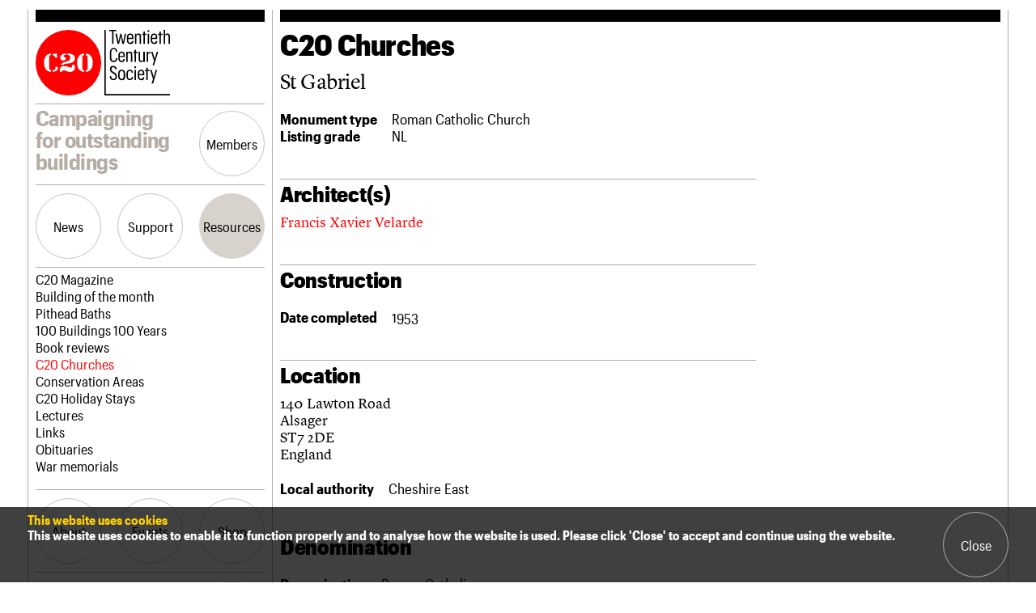

--- FILE ---
content_type: text/html; charset=UTF-8
request_url: https://c20society.org.uk/c20-churches/st-gabriel-11
body_size: 11541
content:
<!doctype html><html lang="en"><head>  <script async src="https://www.googletagmanager.com/gtag/js?id=G-7VCSRNSSGP"></script> <script>window.dataLayer = window.dataLayer || [];
  function gtag(){dataLayer.push(arguments);}
  gtag('js', new Date());
  gtag('config', 'G-7VCSRNSSGP');</script> <meta charset="utf-8"><meta name="viewport" content="width=device-width, initial-scale=1, shrink-to-fit=no"><title>St Gabriel &#8211; The Twentieth Century Society</title><meta name='robots' content='max-image-preview:large' /><link rel='dns-prefetch' href='//www.google.com' /><link rel='dns-prefetch' href='//maps.googleapis.com' /><link rel='dns-prefetch' href='//stats.wp.com' /><link rel="alternate" type="application/rss+xml" title="The Twentieth Century Society &raquo; St Gabriel Comments Feed" href="https://c20society.org.uk/c20-churches/st-gabriel-11/feed" /><link rel="alternate" title="oEmbed (JSON)" type="application/json+oembed" href="https://c20society.org.uk/wp-json/oembed/1.0/embed?url=https%3A%2F%2Fc20society.org.uk%2Fc20-churches%2Fst-gabriel-11" /><link rel="alternate" title="oEmbed (XML)" type="text/xml+oembed" href="https://c20society.org.uk/wp-json/oembed/1.0/embed?url=https%3A%2F%2Fc20society.org.uk%2Fc20-churches%2Fst-gabriel-11&#038;format=xml" /><style id='wp-img-auto-sizes-contain-inline-css' type='text/css'>img:is([sizes=auto i],[sizes^="auto," i]){contain-intrinsic-size:3000px 1500px}
/*# sourceURL=wp-img-auto-sizes-contain-inline-css */</style><link rel='stylesheet' id='sbi_styles-css' href='https://c20society.org.uk/wp-content/plugins/instagram-feed/css/sbi-styles.min.css?ver=6.10.0' type='text/css' media='all' /><style id='wp-emoji-styles-inline-css' type='text/css'>img.wp-smiley, img.emoji {
		display: inline !important;
		border: none !important;
		box-shadow: none !important;
		height: 1em !important;
		width: 1em !important;
		margin: 0 0.07em !important;
		vertical-align: -0.1em !important;
		background: none !important;
		padding: 0 !important;
	}
/*# sourceURL=wp-emoji-styles-inline-css */</style><style id='wp-block-library-inline-css' type='text/css'>:root{--wp-block-synced-color:#7a00df;--wp-block-synced-color--rgb:122,0,223;--wp-bound-block-color:var(--wp-block-synced-color);--wp-editor-canvas-background:#ddd;--wp-admin-theme-color:#007cba;--wp-admin-theme-color--rgb:0,124,186;--wp-admin-theme-color-darker-10:#006ba1;--wp-admin-theme-color-darker-10--rgb:0,107,160.5;--wp-admin-theme-color-darker-20:#005a87;--wp-admin-theme-color-darker-20--rgb:0,90,135;--wp-admin-border-width-focus:2px}@media (min-resolution:192dpi){:root{--wp-admin-border-width-focus:1.5px}}.wp-element-button{cursor:pointer}:root .has-very-light-gray-background-color{background-color:#eee}:root .has-very-dark-gray-background-color{background-color:#313131}:root .has-very-light-gray-color{color:#eee}:root .has-very-dark-gray-color{color:#313131}:root .has-vivid-green-cyan-to-vivid-cyan-blue-gradient-background{background:linear-gradient(135deg,#00d084,#0693e3)}:root .has-purple-crush-gradient-background{background:linear-gradient(135deg,#34e2e4,#4721fb 50%,#ab1dfe)}:root .has-hazy-dawn-gradient-background{background:linear-gradient(135deg,#faaca8,#dad0ec)}:root .has-subdued-olive-gradient-background{background:linear-gradient(135deg,#fafae1,#67a671)}:root .has-atomic-cream-gradient-background{background:linear-gradient(135deg,#fdd79a,#004a59)}:root .has-nightshade-gradient-background{background:linear-gradient(135deg,#330968,#31cdcf)}:root .has-midnight-gradient-background{background:linear-gradient(135deg,#020381,#2874fc)}:root{--wp--preset--font-size--normal:16px;--wp--preset--font-size--huge:42px}.has-regular-font-size{font-size:1em}.has-larger-font-size{font-size:2.625em}.has-normal-font-size{font-size:var(--wp--preset--font-size--normal)}.has-huge-font-size{font-size:var(--wp--preset--font-size--huge)}.has-text-align-center{text-align:center}.has-text-align-left{text-align:left}.has-text-align-right{text-align:right}.has-fit-text{white-space:nowrap!important}#end-resizable-editor-section{display:none}.aligncenter{clear:both}.items-justified-left{justify-content:flex-start}.items-justified-center{justify-content:center}.items-justified-right{justify-content:flex-end}.items-justified-space-between{justify-content:space-between}.screen-reader-text{border:0;clip-path:inset(50%);height:1px;margin:-1px;overflow:hidden;padding:0;position:absolute;width:1px;word-wrap:normal!important}.screen-reader-text:focus{background-color:#ddd;clip-path:none;color:#444;display:block;font-size:1em;height:auto;left:5px;line-height:normal;padding:15px 23px 14px;text-decoration:none;top:5px;width:auto;z-index:100000}html :where(.has-border-color){border-style:solid}html :where([style*=border-top-color]){border-top-style:solid}html :where([style*=border-right-color]){border-right-style:solid}html :where([style*=border-bottom-color]){border-bottom-style:solid}html :where([style*=border-left-color]){border-left-style:solid}html :where([style*=border-width]){border-style:solid}html :where([style*=border-top-width]){border-top-style:solid}html :where([style*=border-right-width]){border-right-style:solid}html :where([style*=border-bottom-width]){border-bottom-style:solid}html :where([style*=border-left-width]){border-left-style:solid}html :where(img[class*=wp-image-]){height:auto;max-width:100%}:where(figure){margin:0 0 1em}html :where(.is-position-sticky){--wp-admin--admin-bar--position-offset:var(--wp-admin--admin-bar--height,0px)}@media screen and (max-width:600px){html :where(.is-position-sticky){--wp-admin--admin-bar--position-offset:0px}}

/*# sourceURL=wp-block-library-inline-css */</style><style id='global-styles-inline-css' type='text/css'>:root{--wp--preset--aspect-ratio--square: 1;--wp--preset--aspect-ratio--4-3: 4/3;--wp--preset--aspect-ratio--3-4: 3/4;--wp--preset--aspect-ratio--3-2: 3/2;--wp--preset--aspect-ratio--2-3: 2/3;--wp--preset--aspect-ratio--16-9: 16/9;--wp--preset--aspect-ratio--9-16: 9/16;--wp--preset--color--black: #000000;--wp--preset--color--cyan-bluish-gray: #abb8c3;--wp--preset--color--white: #ffffff;--wp--preset--color--pale-pink: #f78da7;--wp--preset--color--vivid-red: #cf2e2e;--wp--preset--color--luminous-vivid-orange: #ff6900;--wp--preset--color--luminous-vivid-amber: #fcb900;--wp--preset--color--light-green-cyan: #7bdcb5;--wp--preset--color--vivid-green-cyan: #00d084;--wp--preset--color--pale-cyan-blue: #8ed1fc;--wp--preset--color--vivid-cyan-blue: #0693e3;--wp--preset--color--vivid-purple: #9b51e0;--wp--preset--gradient--vivid-cyan-blue-to-vivid-purple: linear-gradient(135deg,rgb(6,147,227) 0%,rgb(155,81,224) 100%);--wp--preset--gradient--light-green-cyan-to-vivid-green-cyan: linear-gradient(135deg,rgb(122,220,180) 0%,rgb(0,208,130) 100%);--wp--preset--gradient--luminous-vivid-amber-to-luminous-vivid-orange: linear-gradient(135deg,rgb(252,185,0) 0%,rgb(255,105,0) 100%);--wp--preset--gradient--luminous-vivid-orange-to-vivid-red: linear-gradient(135deg,rgb(255,105,0) 0%,rgb(207,46,46) 100%);--wp--preset--gradient--very-light-gray-to-cyan-bluish-gray: linear-gradient(135deg,rgb(238,238,238) 0%,rgb(169,184,195) 100%);--wp--preset--gradient--cool-to-warm-spectrum: linear-gradient(135deg,rgb(74,234,220) 0%,rgb(151,120,209) 20%,rgb(207,42,186) 40%,rgb(238,44,130) 60%,rgb(251,105,98) 80%,rgb(254,248,76) 100%);--wp--preset--gradient--blush-light-purple: linear-gradient(135deg,rgb(255,206,236) 0%,rgb(152,150,240) 100%);--wp--preset--gradient--blush-bordeaux: linear-gradient(135deg,rgb(254,205,165) 0%,rgb(254,45,45) 50%,rgb(107,0,62) 100%);--wp--preset--gradient--luminous-dusk: linear-gradient(135deg,rgb(255,203,112) 0%,rgb(199,81,192) 50%,rgb(65,88,208) 100%);--wp--preset--gradient--pale-ocean: linear-gradient(135deg,rgb(255,245,203) 0%,rgb(182,227,212) 50%,rgb(51,167,181) 100%);--wp--preset--gradient--electric-grass: linear-gradient(135deg,rgb(202,248,128) 0%,rgb(113,206,126) 100%);--wp--preset--gradient--midnight: linear-gradient(135deg,rgb(2,3,129) 0%,rgb(40,116,252) 100%);--wp--preset--font-size--small: 13px;--wp--preset--font-size--medium: 20px;--wp--preset--font-size--large: 36px;--wp--preset--font-size--x-large: 42px;--wp--preset--spacing--20: 0.44rem;--wp--preset--spacing--30: 0.67rem;--wp--preset--spacing--40: 1rem;--wp--preset--spacing--50: 1.5rem;--wp--preset--spacing--60: 2.25rem;--wp--preset--spacing--70: 3.38rem;--wp--preset--spacing--80: 5.06rem;--wp--preset--shadow--natural: 6px 6px 9px rgba(0, 0, 0, 0.2);--wp--preset--shadow--deep: 12px 12px 50px rgba(0, 0, 0, 0.4);--wp--preset--shadow--sharp: 6px 6px 0px rgba(0, 0, 0, 0.2);--wp--preset--shadow--outlined: 6px 6px 0px -3px rgb(255, 255, 255), 6px 6px rgb(0, 0, 0);--wp--preset--shadow--crisp: 6px 6px 0px rgb(0, 0, 0);}:where(.is-layout-flex){gap: 0.5em;}:where(.is-layout-grid){gap: 0.5em;}body .is-layout-flex{display: flex;}.is-layout-flex{flex-wrap: wrap;align-items: center;}.is-layout-flex > :is(*, div){margin: 0;}body .is-layout-grid{display: grid;}.is-layout-grid > :is(*, div){margin: 0;}:where(.wp-block-columns.is-layout-flex){gap: 2em;}:where(.wp-block-columns.is-layout-grid){gap: 2em;}:where(.wp-block-post-template.is-layout-flex){gap: 1.25em;}:where(.wp-block-post-template.is-layout-grid){gap: 1.25em;}.has-black-color{color: var(--wp--preset--color--black) !important;}.has-cyan-bluish-gray-color{color: var(--wp--preset--color--cyan-bluish-gray) !important;}.has-white-color{color: var(--wp--preset--color--white) !important;}.has-pale-pink-color{color: var(--wp--preset--color--pale-pink) !important;}.has-vivid-red-color{color: var(--wp--preset--color--vivid-red) !important;}.has-luminous-vivid-orange-color{color: var(--wp--preset--color--luminous-vivid-orange) !important;}.has-luminous-vivid-amber-color{color: var(--wp--preset--color--luminous-vivid-amber) !important;}.has-light-green-cyan-color{color: var(--wp--preset--color--light-green-cyan) !important;}.has-vivid-green-cyan-color{color: var(--wp--preset--color--vivid-green-cyan) !important;}.has-pale-cyan-blue-color{color: var(--wp--preset--color--pale-cyan-blue) !important;}.has-vivid-cyan-blue-color{color: var(--wp--preset--color--vivid-cyan-blue) !important;}.has-vivid-purple-color{color: var(--wp--preset--color--vivid-purple) !important;}.has-black-background-color{background-color: var(--wp--preset--color--black) !important;}.has-cyan-bluish-gray-background-color{background-color: var(--wp--preset--color--cyan-bluish-gray) !important;}.has-white-background-color{background-color: var(--wp--preset--color--white) !important;}.has-pale-pink-background-color{background-color: var(--wp--preset--color--pale-pink) !important;}.has-vivid-red-background-color{background-color: var(--wp--preset--color--vivid-red) !important;}.has-luminous-vivid-orange-background-color{background-color: var(--wp--preset--color--luminous-vivid-orange) !important;}.has-luminous-vivid-amber-background-color{background-color: var(--wp--preset--color--luminous-vivid-amber) !important;}.has-light-green-cyan-background-color{background-color: var(--wp--preset--color--light-green-cyan) !important;}.has-vivid-green-cyan-background-color{background-color: var(--wp--preset--color--vivid-green-cyan) !important;}.has-pale-cyan-blue-background-color{background-color: var(--wp--preset--color--pale-cyan-blue) !important;}.has-vivid-cyan-blue-background-color{background-color: var(--wp--preset--color--vivid-cyan-blue) !important;}.has-vivid-purple-background-color{background-color: var(--wp--preset--color--vivid-purple) !important;}.has-black-border-color{border-color: var(--wp--preset--color--black) !important;}.has-cyan-bluish-gray-border-color{border-color: var(--wp--preset--color--cyan-bluish-gray) !important;}.has-white-border-color{border-color: var(--wp--preset--color--white) !important;}.has-pale-pink-border-color{border-color: var(--wp--preset--color--pale-pink) !important;}.has-vivid-red-border-color{border-color: var(--wp--preset--color--vivid-red) !important;}.has-luminous-vivid-orange-border-color{border-color: var(--wp--preset--color--luminous-vivid-orange) !important;}.has-luminous-vivid-amber-border-color{border-color: var(--wp--preset--color--luminous-vivid-amber) !important;}.has-light-green-cyan-border-color{border-color: var(--wp--preset--color--light-green-cyan) !important;}.has-vivid-green-cyan-border-color{border-color: var(--wp--preset--color--vivid-green-cyan) !important;}.has-pale-cyan-blue-border-color{border-color: var(--wp--preset--color--pale-cyan-blue) !important;}.has-vivid-cyan-blue-border-color{border-color: var(--wp--preset--color--vivid-cyan-blue) !important;}.has-vivid-purple-border-color{border-color: var(--wp--preset--color--vivid-purple) !important;}.has-vivid-cyan-blue-to-vivid-purple-gradient-background{background: var(--wp--preset--gradient--vivid-cyan-blue-to-vivid-purple) !important;}.has-light-green-cyan-to-vivid-green-cyan-gradient-background{background: var(--wp--preset--gradient--light-green-cyan-to-vivid-green-cyan) !important;}.has-luminous-vivid-amber-to-luminous-vivid-orange-gradient-background{background: var(--wp--preset--gradient--luminous-vivid-amber-to-luminous-vivid-orange) !important;}.has-luminous-vivid-orange-to-vivid-red-gradient-background{background: var(--wp--preset--gradient--luminous-vivid-orange-to-vivid-red) !important;}.has-very-light-gray-to-cyan-bluish-gray-gradient-background{background: var(--wp--preset--gradient--very-light-gray-to-cyan-bluish-gray) !important;}.has-cool-to-warm-spectrum-gradient-background{background: var(--wp--preset--gradient--cool-to-warm-spectrum) !important;}.has-blush-light-purple-gradient-background{background: var(--wp--preset--gradient--blush-light-purple) !important;}.has-blush-bordeaux-gradient-background{background: var(--wp--preset--gradient--blush-bordeaux) !important;}.has-luminous-dusk-gradient-background{background: var(--wp--preset--gradient--luminous-dusk) !important;}.has-pale-ocean-gradient-background{background: var(--wp--preset--gradient--pale-ocean) !important;}.has-electric-grass-gradient-background{background: var(--wp--preset--gradient--electric-grass) !important;}.has-midnight-gradient-background{background: var(--wp--preset--gradient--midnight) !important;}.has-small-font-size{font-size: var(--wp--preset--font-size--small) !important;}.has-medium-font-size{font-size: var(--wp--preset--font-size--medium) !important;}.has-large-font-size{font-size: var(--wp--preset--font-size--large) !important;}.has-x-large-font-size{font-size: var(--wp--preset--font-size--x-large) !important;}
/*# sourceURL=global-styles-inline-css */</style><style id='classic-theme-styles-inline-css' type='text/css'>/*! This file is auto-generated */
.wp-block-button__link{color:#fff;background-color:#32373c;border-radius:9999px;box-shadow:none;text-decoration:none;padding:calc(.667em + 2px) calc(1.333em + 2px);font-size:1.125em}.wp-block-file__button{background:#32373c;color:#fff;text-decoration:none}
/*# sourceURL=/wp-includes/css/classic-themes.min.css */</style><link rel='stylesheet' id='dflip-icons-style-css' href='https://c20society.org.uk/wp-content/plugins/dflip/assets/css/themify-icons.min.css?ver=1.5.6' type='text/css' media='all' /><link rel='stylesheet' id='dflip-style-css' href='https://c20society.org.uk/wp-content/plugins/dflip/assets/css/dflip.min.css?ver=1.5.6' type='text/css' media='all' /><link rel='stylesheet' id='aurora-heatmap-css' href='https://c20society.org.uk/wp-content/cache/autoptimize/css/autoptimize_single_8a11dbfc12b6fb254281b8dc207edfb7.css?ver=1.7.1' type='text/css' media='all' /><link rel='stylesheet' id='style-css' href='https://c20society.org.uk/wp-content/cache/autoptimize/css/autoptimize_single_fd9b7f23ab252bb0b18a2430c524f8ea.css?ver=fac102522e3958d5091ddc6aa00e526a' type='text/css' media='all' /> <script type="text/javascript" id="aurora-heatmap-js-extra">var aurora_heatmap = {"_mode":"reporter","ajax_url":"https://c20society.org.uk/wp-admin/admin-ajax.php","action":"aurora_heatmap","reports":"click_pc,click_mobile","debug":"0","ajax_delay_time":"3000","ajax_interval":"10","ajax_bulk":null};
//# sourceURL=aurora-heatmap-js-extra</script> <script type="text/javascript" src="https://c20society.org.uk/wp-content/plugins/aurora-heatmap/js/aurora-heatmap.min.js?ver=1.7.1" id="aurora-heatmap-js"></script> <link rel="https://api.w.org/" href="https://c20society.org.uk/wp-json/" /><link rel="alternate" title="JSON" type="application/json" href="https://c20society.org.uk/wp-json/wp/v2/c20_churches/6766" /><link rel="EditURI" type="application/rsd+xml" title="RSD" href="https://c20society.org.uk/xmlrpc.php?rsd" /><link rel="canonical" href="https://c20society.org.uk/c20-churches/st-gabriel-11" /><link rel='shortlink' href='https://c20society.org.uk/?p=6766' /><style>img#wpstats{display:none}</style><link rel="apple-touch-icon" sizes="144x144" href="/wp-content/uploads/fbrfg/apple-touch-icon.png"><link rel="icon" type="image/png" sizes="32x32" href="/wp-content/uploads/fbrfg/favicon-32x32.png"><link rel="icon" type="image/png" sizes="16x16" href="/wp-content/uploads/fbrfg/favicon-16x16.png"><link rel="manifest" href="/wp-content/uploads/fbrfg/site.webmanifest"><link rel="mask-icon" href="/wp-content/uploads/fbrfg/safari-pinned-tab.svg" color="#ff0000"><link rel="shortcut icon" href="/wp-content/uploads/fbrfg/favicon.ico"><meta name="msapplication-TileColor" content="#ffffff"><meta name="msapplication-config" content="/wp-content/uploads/fbrfg/browserconfig.xml"><meta name="theme-color" content="#ffffff"> <script>(function(h,o,t,j,a,r){
			h.hj=h.hj||function(){(h.hj.q=h.hj.q||[]).push(arguments)};
			h._hjSettings={hjid:081357,hjsv:5};
			a=o.getElementsByTagName('head')[0];
			r=o.createElement('script');r.async=1;
			r.src=t+h._hjSettings.hjid+j+h._hjSettings.hjsv;
			a.appendChild(r);
		})(window,document,'//static.hotjar.com/c/hotjar-','.js?sv=');</script> <script data-cfasync="false">var dFlipLocation = "https://c20society.org.uk/wp-content/plugins/dflip/assets/"; var dFlipWPGlobal = {"text":{"toggleSound":"Turn on\/off Sound","toggleThumbnails":"Toggle Thumbnails","toggleOutline":"Toggle Outline\/Bookmark","previousPage":"Previous Page","nextPage":"Next Page","toggleFullscreen":"Toggle Fullscreen","zoomIn":"Zoom In","zoomOut":"Zoom Out","toggleHelp":"Toggle Help","singlePageMode":"Single Page Mode","doublePageMode":"Double Page Mode","downloadPDFFile":"Download PDF File","gotoFirstPage":"Goto First Page","gotoLastPage":"Goto Last Page","share":"Share"},"moreControls":"download,pageMode,startPage,endPage,sound","hideControls":"","scrollWheel":"true","backgroundColor":"#D7D2CB","backgroundImage":"","height":"auto","paddingLeft":"20","paddingRight":"20","controlsPosition":"bottom","duration":"800","soundEnable":"false","enableDownload":"false","enableAnalytics":"false","webgl":"true","hard":"none","maxTextureSize":"1600","rangeChunkSize":"524288","zoomRatio":"1.5","stiffness":"3","singlePageMode":"0","autoPlay":"false","autoPlayDuration":"5000","autoPlayStart":"false","linkTarget":"2"};</script> </head><body class="wp-singular c20_churches-template-default single single-c20_churches postid-6766 wp-theme-c20"> <script>window.fbAsyncInit = function() {
    FB.init({
      appId            : '533919550778316',
      autoLogAppEvents : true,
      xfbml            : true,
      version          : 'v5.0'
    });
  };</script> <script async defer src="https://connect.facebook.net/en_US/sdk.js"></script> <script>window.twttr = (function(d, s, id) {
  var js, fjs = d.getElementsByTagName(s)[0],
    t = window.twttr || {};
  if (d.getElementById(id)) return t;
  js = d.createElement(s);
  js.id = id;
  js.src = "https://platform.twitter.com/widgets.js";
  fjs.parentNode.insertBefore(js, fjs);

  t._e = [];
  t.ready = function(f) {
    t._e.push(f);
  };

  return t;
}(document, "script", "twitter-wjs"));</script> <main><header><h1><a href="https://c20society.org.uk"><img src="https://c20society.org.uk/wp-content/themes/c20/images/logo.svg" alt="The Twentieth Century Society"><img src="https://c20society.org.uk/wp-content/themes/c20/images/logo-text.svg" alt=""></a></h1><h2>Campaigning for outstanding buildings</h2><ul><li><a href="#menu/members" class="button">Members</a></li><li><a href="#menu" class="button">Menu</a></li></ul><nav><ul><li class=" menu-item menu-item-type-post_type_archive menu-item-object-news "><a href="#menu/news" class="button">News</a></li><li class=" menu-item menu-item-type-post_type menu-item-object-page "><a href="#menu/support" class="button">Support</a></li><li class=" menu-item menu-item-type-post_type menu-item-object-page "><a href="#menu/resources" class="button">Resources</a></li></ul><nav data-menu="news"><ul><li class=" menu-item menu-item-type-post_type_archive menu-item-object-news "><a href="https://c20society.org.uk/news">Latest news</a></li><li class=" menu-item menu-item-type-post_type menu-item-object-page "><a href="https://c20society.org.uk/campaigns">Campaigns</a></li><li class=" menu-item menu-item-type-post_type_archive menu-item-object-casework "><a href="https://c20society.org.uk/casework">Casework</a></li><li class=" menu-item menu-item-type-post_type_archive menu-item-object-buildings_at_risk "><a href="https://c20society.org.uk/buildings-at-risk">Risk List</a></li><li class=" menu-item menu-item-type-post_type_archive menu-item-object-coming_of_age "><a href="https://c20society.org.uk/coming-of-age">Coming of Age</a></li><li class=" menu-item menu-item-type-post_type menu-item-object-page current_page_parent "><a href="https://c20society.org.uk/blog">Blog</a></li></ul></nav><nav data-menu="support"><ul><li class=" menu-item menu-item-type-custom menu-item-object-custom "><a href="https://secure.c20society.org.uk/Default.aspx?tabid=64">Join us</a></li><li class=" menu-item menu-item-type-post_type menu-item-object-page "><a href="https://c20society.org.uk/support/patrons">Professional Patrons</a></li><li class=" menu-item menu-item-type-post_type menu-item-object-page "><a href="https://c20society.org.uk/support/elain-harwood-memorial-fund">Elain Harwood Memorial Fund</a></li><li class=" menu-item menu-item-type-post_type menu-item-object-page "><a href="https://c20society.org.uk/support/donate">Donate</a></li><li class=" menu-item menu-item-type-post_type menu-item-object-page "><a href="https://c20society.org.uk/support/legacy">Legacy</a></li><li class=" menu-item menu-item-type-post_type menu-item-object-page "><a href="https://c20society.org.uk/support/overview">Act now</a></li><li class=" menu-item menu-item-type-post_type menu-item-object-page "><a href="https://c20society.org.uk/support/how-to-save-c20-buildings">How to save C20 buildings</a></li><li class=" menu-item menu-item-type-post_type menu-item-object-page "><a href="https://c20society.org.uk/support/volunteer">Volunteer</a></li></ul></nav><nav data-menu="resources"><ul><li class=" menu-item menu-item-type-post_type_archive menu-item-object-c20_magazine "><a href="https://c20society.org.uk/c20-magazine">C20 Magazine</a></li><li class=" menu-item menu-item-type-post_type_archive menu-item-object-botm "><a href="https://c20society.org.uk/building-of-the-month">Building of the month</a></li><li class=" menu-item menu-item-type-post_type_archive menu-item-object-pithead_baths "><a href="https://c20society.org.uk/pithead-baths">Pithead Baths</a></li><li class=" menu-item menu-item-type-post_type_archive menu-item-object-100_buildings "><a href="https://c20society.org.uk/100-buildings">100 Buildings 100 Years</a></li><li class=" menu-item menu-item-type-post_type_archive menu-item-object-book_reviews "><a href="https://c20society.org.uk/book-reviews">Book reviews</a></li><li class="current-menu-item"><a href="https://c20society.org.uk/c20-churches">C20 Churches</a></li><li class=" menu-item menu-item-type-post_type menu-item-object-page "><a href="https://c20society.org.uk/resources/conservation-areas">Conservation Areas</a></li><li class=" menu-item menu-item-type-post_type_archive menu-item-object-c20_holiday_stays "><a href="https://c20society.org.uk/c20-holiday-stays">C20 Holiday Stays</a></li><li class=" menu-item menu-item-type-post_type_archive menu-item-object-lectures "><a href="https://c20society.org.uk/lectures">Lectures</a></li><li class=" menu-item menu-item-type-post_type menu-item-object-page "><a href="https://c20society.org.uk/resources/links">Links</a></li><li class=" menu-item menu-item-type-post_type_archive menu-item-object-obituaries "><a href="https://c20society.org.uk/obituaries">Obituaries</a></li><li class=" menu-item menu-item-type-post_type_archive menu-item-object-war_memorials "><a href="https://c20society.org.uk/war-memorials">War memorials</a></li></ul></nav><ul><li class=" menu-item menu-item-type-post_type menu-item-object-page "><a href="#menu/about" class="button">About</a></li><li class=" menu-item menu-item-type-custom menu-item-object-custom "><a href="#menu/events" class="button">Events</a></li><li><a href="https://shop.c20society.org.uk/" target="_blank" class="button">Shop</a></li><li class="search"><a href="#menu/search" class="button">Search</a></li></ul><nav data-menu="about"><ul><li class=" menu-item menu-item-type-post_type menu-item-object-page "><a href="https://c20society.org.uk/about-us/what-we-do">What we do</a></li><li class=" menu-item menu-item-type-post_type menu-item-object-page "><a href="https://c20society.org.uk/about-us/people">People</a></li><li class=" menu-item menu-item-type-post_type menu-item-object-page "><a href="https://c20society.org.uk/about-us/services">Services</a></li><li class=" menu-item menu-item-type-post_type menu-item-object-page "><a href="https://c20society.org.uk/about-us/c20-cymru">C20 Cymru</a></li><li class=" menu-item menu-item-type-post_type menu-item-object-page "><a href="https://c20society.org.uk/about-us/history">History</a></li><li class=" menu-item menu-item-type-post_type menu-item-object-page "><a href="https://c20society.org.uk/about-us/governance">Governance</a></li><li class=" menu-item menu-item-type-post_type menu-item-object-page "><a href="https://c20society.org.uk/about-us/faqs">FAQs</a></li><li class=" menu-item menu-item-type-post_type menu-item-object-page "><a href="https://c20society.org.uk/about-us/we-are-c20">We are C20</a></li></ul></nav><nav data-menu="events"><ul><li class=" menu-item menu-item-type-custom menu-item-object-custom "><a href="https://secure.c20society.org.uk/Default.aspx?tabid=63">Upcoming events</a></li><li class=" menu-item menu-item-type-custom menu-item-object-custom "><a href="https://secure.c20society.org.uk/Default.aspx?tabid=93">Past events</a></li></ul></nav><nav data-menu="shop"><ul></ul></nav><ul class="search-toggle"><li><a href="#menu/search" class="button">Search</a></li></ul><nav data-menu="search"><form action="https://c20society.org.uk/" method="get" role="search" class="search"> <label> <span>Search the site</span> <input type="search" value="" name="s" placeholder="Enter text here"> </label> <button type="submit" class="button on"><span>Search</span></button></form></nav><nav data-menu="members"><section class="members"><h2>Login/register</h2><div class="form"><form action="https://secure.c20society.org.uk/default.aspx?tabid=65" method="post"><ul class="inputs"><li> <label> <span>Username</span> <input type="text" value="" name="username" placeholder="Please enter your username"> </label></li><li> <label> <span>Password</span> <input type="password" value="" name="password" placeholder="Please enter your password"> </label></li></ul><ul class="buttons"><li><a href="https://secure.c20society.org.uk/Default.aspx?tabid=64" class="button">Join us</a></li><li><button type="submit" class="button">Login</button></li></ul></form></div></section></nav></nav></header><section class="content"><header class="article"><h1>C20 Churches</h1><p>St Gabriel</header><table class="gen"><tr><th>Monument type</th><td>Roman Catholic Church</td></tr><tr><th>Listing grade</th><td>NL</td></tr></table><h3>Architect(s)</h3><p> <a href="https://c20society.org.uk/c20-churches/st-wilfrid-8/stwilfrid2-jpg">Francis Xavier Velarde</a></p><h3>Construction</h3><table class="gen"><tr><th>Date completed</th><td>1953</td></tr></table><h3>Location</h3><p> 140				Lawton Road<br> Alsager<br> ST7 2DE<br> England<br></p><table class="gen"><tr><th>Local authority</th><td>Cheshire East</td></tr></table><h3>Denomination</h3><table class="gen"><tr><th>Denomination</th><td>Roman Catholic</td></tr><tr><th>Diocese</th><td>Shrewsbury</td></tr></table><section class="share"><h2>Share</h2><ul><li class="facebook"><a href="https://c20society.org.uk/c20-churches/st-gabriel-11">Facebook</a></li><li><a href="https://twitter.com/intent/tweet?text=St+Gabriel+-+The+Twentieth+Century+Society&amp;url=https%3A%2F%2Fc20society.org.uk%2Fc20-churches%2Fst-gabriel-11">Twitter</a></li></ul></section><section class="filter"><h2>Search churches</h2><div class="info"><p>You can look for churches using the search boxes or on the pins on the map. Each entry gives the architect and location, and the icons on the left show listing status. Where available, we have included links to more detailed online information about the building, such as the English Heritage listing description. We hope you will find some of your own favourites here and discover some new buildings too.</p></div><form action="https://c20society.org.uk/c20-churches" method="get" class="form"><ul><li><h3>Search</h3> <label> <span>Church name, Architect, Location</span> <input type="search" name="search" placeholder="Enter search term..."> </label></li><li class="select"><h3>Filter by</h3> <label> <span>Denomination</span> <select  name='denominations' id='denominations' class='postform'><option value='0' selected='selected'>Select denomination&#8230;</option><option class="level-0" value="adventist">Adventist</option><option class="level-0" value="aladura">Aladura</option><option class="level-0" value="anglican-benedictine">Anglican Benedictine</option><option class="level-0" value="armenian-church-of-the-united-kingdom-and-ireland">Armenian Church of the United Kingdom and Ireland</option><option class="level-0" value="baptist">Baptist</option><option class="level-0" value="british-new-church-movement">British New Church Movement</option><option class="level-0" value="calvinistic-methodist">Calvinistic Methodist</option><option class="level-0" value="catholic">Catholic</option><option class="level-0" value="christadelphian">Christadelphian</option><option class="level-0" value="christian-science">Christian Science</option><option class="level-0" value="church-in-wales">Church in Wales</option><option class="level-0" value="church-of-england">Church of England</option><option class="level-0" value="church-of-god">Church of God</option><option class="level-0" value="church-of-ireland">Church of Ireland</option><option class="level-0" value="church-of-scotland">Church of Scotland</option><option class="level-0" value="congregational">Congregational</option><option class="level-0" value="congregational-methodist">Congregational/Methodist</option><option class="level-0" value="danish-lutheran-folk">Danish Lutheran Folk</option><option class="level-0" value="dutch-reformed-church">Dutch Reformed Church</option><option class="level-0" value="ecumenical">Ecumenical</option><option class="level-0" value="episcopal">Episcopal</option><option class="level-0" value="free-church-of-england">Free Church of England</option><option class="level-0" value="free-presbyterian-church-of-ulster">Free Presbyterian Church of Ulster</option><option class="level-0" value="german-evangelical">German Evangelical</option><option class="level-0" value="greek-orthodox">Greek Orthodox</option><option class="level-0" value="hindu">Hindu</option><option class="level-0" value="independent-evangelical">Independent Evangelical</option><option class="level-0" value="interdenominational">Interdenominational</option><option class="level-0" value="islam">Islam</option><option class="level-0" value="jehovahs-witnesses">Jehovah’s Witnesses</option><option class="level-0" value="lutheran">Lutheran</option><option class="level-0" value="methodist">Methodist</option><option class="level-0" value="methodist-united-reformed">Methodist/United Reformed</option><option class="level-0" value="mixed-congregation">Mixed Congregation</option><option class="level-0" value="moravian">Moravian</option><option class="level-0" value="mormon">Mormon</option><option class="level-0" value="multifaith">Multifaith</option><option class="level-0" value="non-denominational">Non-Denominational</option><option class="level-0" value="norweigan-lutheran">Norweigan Lutheran</option><option class="level-0" value="pentecostal">Pentecostal</option><option class="level-0" value="presbyterian">Presbyterian</option><option class="level-0" value="presbyterian-church-of-wales">Presbyterian Church of Wales</option><option class="level-0" value="primitive-methodist">Primitive Methodist</option><option class="level-0" value="quaker">Quaker</option><option class="level-0" value="redeemed-christian-church-of-god">Redeemed Christian Church of God</option><option class="level-0" value="roman-catholic">Roman Catholic</option><option class="level-0" value="roman-catholic-church-of-england">Roman Catholic / Church of England</option><option class="level-0" value="russian-orthodox">Russian Orthodox</option><option class="level-0" value="salvation-army">Salvation Army</option><option class="level-0" value="salvatorian-fathers">Salvatorian Fathers</option><option class="level-0" value="serbian-orthodox">Serbian Orthodox</option><option class="level-0" value="seventh-day-adventist">Seventh-day Adventist</option><option class="level-0" value="spiritualist">Spiritualist</option><option class="level-0" value="ukrainian-catholic">Ukrainian Catholic</option><option class="level-0" value="ukrainian-orthodox">Ukrainian Orthodox</option><option class="level-0" value="unitarian">Unitarian</option><option class="level-0" value="united-christian-congregation">United Christian Congregation</option><option class="level-0" value="united-free-church-of-scotland">United Free Church of Scotland</option><option class="level-0" value="united-reformed">United Reformed</option><option class="level-0" value="urc-methodist">URC/Methodist</option><option class="level-0" value="wesleyan-reformed">Wesleyan Reformed</option> </select> </label></li><li class="select"> <label> <span>Listing grade</span> <select  name='listing_grades' id='listing_grades' class='postform'><option value='0' selected='selected'>Select listing grade&#8230;</option><option class="level-0" value="a">A</option><option class="level-0" value="b">B</option><option class="level-0" value="b-plus">B+</option><option class="level-0" value="c">C</option><option class="level-0" value="delisted">Delisted</option><option class="level-0" value="grade-ii">Grade II*</option><option class="level-0" value="i">I</option><option class="level-0" value="ii">II</option><option class="level-0" value="ii-star">II*</option><option class="level-0" value="ll">LL</option><option class="level-0" value="nl">NL</option> </select> </label></li><li class="select"> <label> <span>Date of completion</span> <select name="date"><option value="all">Select year...</option><option value="1900s">1900s</option><option value="1906">1906</option><option value="1907">1907</option><option value="1908">1908</option><option value="1909">1909</option><option value="1910">1910</option><option value="1911">1911</option><option value="1912">1912</option><option value="1913">1913</option><option value="1914">1914</option><option value="1915">1915</option><option value="1916">1916</option><option value="1916 (unfinished)">1916 (unfinished)</option><option value="1917">1917</option><option value="1918">1918</option><option value="1919">1919</option><option value="1920">1920</option><option value="1920s">1920s</option><option value="1920s - 1930s">1920s - 1930s</option><option value="1921">1921</option><option value="1922">1922</option><option value="1923">1923</option><option value="1924">1924</option><option value="1925">1925</option><option value="1926">1926</option><option value="1927">1927</option><option value="1928">1928</option><option value="1929">1929</option><option value="1930">1930</option><option value="1931">1931</option><option value="1932">1932</option><option value="1933">1933</option><option value="1934">1934</option><option value="1935">1935</option><option value="1936">1936</option><option value="1937">1937</option><option value="1938">1938</option><option value="1939">1939</option><option value="1940">1940</option><option value="1941">1941</option><option value="1942">1942</option><option value="1943">1943</option><option value="1944">1944</option><option value="1946">1946</option><option value="1947">1947</option><option value="1948">1948</option><option value="1949">1949</option><option value="1950">1950</option><option value="1951">1951</option><option value="1952">1952</option><option value="1953">1953</option><option value="1954">1954</option><option value="1955">1955</option><option value="1956">1956</option><option value="1957">1957</option><option value="1958">1958</option><option value="1959">1959</option><option value="1960">1960</option><option value="1960s">1960s</option><option value="1961">1961</option><option value="1962">1962</option><option value="1963">1963</option><option value="1964">1964</option><option value="1965">1965</option><option value="1966">1966</option><option value="1967">1967</option><option value="1968">1968</option><option value="1969">1969</option><option value="1970">1970</option><option value="1971">1971</option><option value="1972">1972</option><option value="1973">1973</option><option value="1974">1974</option><option value="1975">1975</option><option value="1976">1976</option><option value="1977">1977</option><option value="1978">1978</option><option value="1979">1979</option><option value="1980">1980</option><option value="1980s">1980s</option><option value="1981">1981</option><option value="1982">1982</option><option value="1983">1983</option><option value="1984">1984</option><option value="1985">1985</option><option value="1986">1986</option><option value="1987">1987</option><option value="1988">1988</option><option value="1989">1989</option><option value="1990">1990</option><option value="1991">1991</option><option value="1992">1992</option><option value="1993">1993</option><option value="1994">1994</option><option value="1994 additions">1994 additions</option><option value="1995">1995</option><option value="1996">1996</option><option value="1997">1997</option><option value="1998">1998</option><option value="1999">1999</option><option value="2000">2000</option><option value="2001">2001</option><option value="2002">2002</option><option value="2003">2003</option><option value="2004">2004</option><option value="2005">2005</option><option value="2006">2006</option><option value="2007">2007</option><option value="2008">2008</option><option value="2009">2009</option><option value="2010">2010</option><option value="2011">2011</option><option value="2012">2012</option><option value="2013">2013</option><option value="2014">2014</option><option value="2015">2015</option><option value="2018">2018</option> </select> </label></li><li class="select"><h3>Order by</h3> <label> <span>Date or name</span> <select name="orderby"><option value="date">Date</option><option value="name">Name</option> </select> </label></li></ul> <button type="submit" class="button select">Go</button></form></section></section></main><footer class="sitefooter"><div><h1><a href="https://c20society.org.uk"><img src="https://c20society.org.uk/wp-content/themes/c20/images/logo.svg" alt="The Twentieth Century Society"><img src="https://c20society.org.uk/wp-content/themes/c20/images/logo-text.svg" alt=""></a></h1><ul id="menu-footer-1" class="menu"><li id="menu-item-8231" class="menu-item menu-item-type-post_type_archive menu-item-object-news menu-item-8231"><a href="https://c20society.org.uk/news">News</a></li><li id="menu-item-64" class="menu-item menu-item-type-post_type menu-item-object-page menu-item-64"><a href="https://c20society.org.uk/support">Support</a></li><li id="menu-item-65" class="menu-item menu-item-type-custom menu-item-object-custom menu-item-65"><a href="https://secure.c20society.org.uk/Default.aspx?tabid=63">Events</a></li></ul><ul id="menu-footer-2" class="menu"><li id="menu-item-67" class="menu-item menu-item-type-post_type menu-item-object-page menu-item-67"><a href="https://c20society.org.uk/about-us">About us</a></li><li id="menu-item-68" class="menu-item menu-item-type-custom menu-item-object-custom menu-item-68"><a href="https://secure.c20society.org.uk/Default.aspx?tabid=64">Join us</a></li><li id="menu-item-69" class="menu-item menu-item-type-post_type menu-item-object-page menu-item-69"><a href="https://c20society.org.uk/contact-us">Contact us</a></li><li id="menu-item-70" class="menu-item menu-item-type-post_type menu-item-object-page menu-item-70"><a href="https://c20society.org.uk/work-with-us">Work with us</a></li></ul><ul id="menu-footer-3" class="menu"><li id="menu-item-71" class="menu-item menu-item-type-post_type menu-item-object-page menu-item-71"><a href="https://c20society.org.uk/press">Press</a></li><li id="menu-item-26263" class="menu-item menu-item-type-post_type menu-item-object-page menu-item-26263"><a href="https://c20society.org.uk/terms-and-conditions">Terms and conditions</a></li><li id="menu-item-72" class="menu-item menu-item-type-post_type menu-item-object-page menu-item-privacy-policy menu-item-72"><a rel="privacy-policy" href="https://c20society.org.uk/privacy-policy">Privacy policy</a></li><li id="menu-item-25678" class="menu-item menu-item-type-post_type menu-item-object-page menu-item-25678"><a href="https://c20society.org.uk/about-us/governance">Events policy</a></li><li id="menu-item-73" class="menu-item menu-item-type-post_type menu-item-object-page menu-item-73"><a href="https://c20society.org.uk/site-map">Site map</a></li></ul><ul id="menu-footer-4" class="menu"><li id="menu-item-76" class="menu-item menu-item-type-custom menu-item-object-custom menu-item-76"><a href="https://www.instagram.com/c20society/">Instagram</a></li><li id="menu-item-75" class="menu-item menu-item-type-custom menu-item-object-custom menu-item-75"><a href="https://twitter.com/C20Society">X</a></li><li id="menu-item-78" class="menu-item menu-item-type-custom menu-item-object-custom menu-item-78"><a href="https://bsky.app/profile/c20society.bsky.social">Bluesky</a></li><li id="menu-item-74" class="menu-item menu-item-type-custom menu-item-object-custom menu-item-74"><a href="https://www.facebook.com/C20Society/">Facebook</a></li><li id="menu-item-77" class="menu-item menu-item-type-custom menu-item-object-custom menu-item-77"><a href="https://www.linkedin.com/company/thetwentiethcenturysociety">LinkedIn</a></li></ul><p>Registered charity no. 1110244</p></div></footer><div id="cookie-notice"><div><div class="text"><h2>This website uses cookies</h2><p>This website uses cookies to enable it to function properly and to analyse how the website is used. Please click 'Close' to accept and continue using the website.</p></div><ul><li><a href="#dismiss-cookie-notice" class="button">Close</a></li></ul></div></div><div class="popup yellow" data-popup="popup18790"><div class="overlay"></div><div class="panel"> <button class="button">Close</button><figure><img width="585" height="357" src="https://c20society.org.uk/wp-content/uploads/2021/08/b3711968a268d6d2c0f2622651020948@2x.jpg" class="attachment-585x357 size-585x357" alt="" decoding="async" loading="lazy" srcset="https://c20society.org.uk/wp-content/uploads/2021/08/b3711968a268d6d2c0f2622651020948@2x.jpg 1170w, https://c20society.org.uk/wp-content/uploads/2021/08/b3711968a268d6d2c0f2622651020948@2x-300x183.jpg 300w, https://c20society.org.uk/wp-content/uploads/2021/08/b3711968a268d6d2c0f2622651020948@2x-1024x625.jpg 1024w, https://c20society.org.uk/wp-content/uploads/2021/08/b3711968a268d6d2c0f2622651020948@2x-182x111.jpg 182w, https://c20society.org.uk/wp-content/uploads/2021/08/b3711968a268d6d2c0f2622651020948@2x-588x359.jpg 588w, https://c20society.org.uk/wp-content/uploads/2021/08/b3711968a268d6d2c0f2622651020948@2x-600x366.jpg 600w, https://c20society.org.uk/wp-content/uploads/2021/08/b3711968a268d6d2c0f2622651020948@2x-182x111@2x.jpg 364w" sizes="auto, (max-width: 585px) 100vw, 585px" /></figure><div class="text"><h2>Join the community for modernity</h2><p>Become a C20 member today and help save our modern design heritage.</p><ul><li><a href="https://secure.c20society.org.uk/Default.aspx?tabid=64" target="_self" class="button">Join</a></li></ul></div></div></div> <script type="speculationrules">{"prefetch":[{"source":"document","where":{"and":[{"href_matches":"/*"},{"not":{"href_matches":["/wp-*.php","/wp-admin/*","/wp-content/uploads/*","/wp-content/*","/wp-content/plugins/*","/wp-content/themes/c20/*","/*\\?(.+)"]}},{"not":{"selector_matches":"a[rel~=\"nofollow\"]"}},{"not":{"selector_matches":".no-prefetch, .no-prefetch a"}}]},"eagerness":"conservative"}]}</script>  <script type="text/javascript">var sbiajaxurl = "https://c20society.org.uk/wp-admin/admin-ajax.php";</script> <script type="text/javascript" src="https://c20society.org.uk/wp-includes/js/dist/hooks.min.js?ver=dd5603f07f9220ed27f1" id="wp-hooks-js"></script> <script type="text/javascript" src="https://c20society.org.uk/wp-includes/js/dist/i18n.min.js?ver=c26c3dc7bed366793375" id="wp-i18n-js"></script> <script type="text/javascript" id="wp-i18n-js-after">wp.i18n.setLocaleData( { 'text direction\u0004ltr': [ 'ltr' ] } );
//# sourceURL=wp-i18n-js-after</script> <script type="text/javascript" src="https://c20society.org.uk/wp-content/cache/autoptimize/js/autoptimize_single_96e7dc3f0e8559e4a3f3ca40b17ab9c3.js?ver=6.1.4" id="swv-js"></script> <script type="text/javascript" id="contact-form-7-js-before">var wpcf7 = {
    "api": {
        "root": "https:\/\/c20society.org.uk\/wp-json\/",
        "namespace": "contact-form-7\/v1"
    },
    "cached": 1
};
//# sourceURL=contact-form-7-js-before</script> <script type="text/javascript" src="https://c20society.org.uk/wp-content/cache/autoptimize/js/autoptimize_single_2912c657d0592cc532dff73d0d2ce7bb.js?ver=6.1.4" id="contact-form-7-js"></script> <script type="text/javascript" src="https://c20society.org.uk/wp-content/cache/autoptimize/js/autoptimize_single_220afd743d9e9643852e31a135a9f3ae.js" id="jquery-js"></script> <script type="text/javascript" data-cfasync="false" src="https://c20society.org.uk/wp-content/plugins/dflip/assets/js/dflip.min.js?ver=1.5.6" id="dflip-script-js"></script> <script type="text/javascript" id="gforms_recaptcha_recaptcha-js-extra">var gforms_recaptcha_recaptcha_strings = {"nonce":"bf3cc8b479","disconnect":"Disconnecting","change_connection_type":"Resetting","spinner":"https://c20society.org.uk/wp-content/plugins/gravityforms/images/spinner.svg","connection_type":"classic","disable_badge":"1","change_connection_type_title":"Change Connection Type","change_connection_type_message":"Changing the connection type will delete your current settings.  Do you want to proceed?","disconnect_title":"Disconnect","disconnect_message":"Disconnecting from reCAPTCHA will delete your current settings.  Do you want to proceed?","site_key":"6Lc_CTgcAAAAAPEl6LCVfJ3zfFoU7y9OcpIBC1wd"};
//# sourceURL=gforms_recaptcha_recaptcha-js-extra</script> <script type="text/javascript" src="https://www.google.com/recaptcha/api.js?render=6Lc_CTgcAAAAAPEl6LCVfJ3zfFoU7y9OcpIBC1wd&amp;ver=2.1.0" id="gforms_recaptcha_recaptcha-js" defer="defer" data-wp-strategy="defer"></script> <script type="text/javascript" src="https://c20society.org.uk/wp-content/plugins/gravityformsrecaptcha/js/frontend.min.js?ver=2.1.0" id="gforms_recaptcha_frontend-js" defer="defer" data-wp-strategy="defer"></script> <script type="text/javascript" src="https://maps.googleapis.com/maps/api/js?key=AIzaSyBBXcyV8MkJl1_Ut7qgAmB5EYgv0pa_nEo" id="gmaps-js"></script> <script type="text/javascript" src="https://c20society.org.uk/wp-content/cache/autoptimize/js/autoptimize_single_3cdf9ffb12318f5b5e4d6fe2f38d6454.js" id="plugins-js"></script> <script type="text/javascript" src="https://c20society.org.uk/wp-content/cache/autoptimize/js/autoptimize_single_2855d2419d2243070260ccd9fa2fc444.js" id="script-js"></script> <script type="text/javascript" src="https://www.google.com/recaptcha/api.js?render=6Ldf5KgZAAAAAFXvx3BOQlV3KIODhxDSK0tw4_DM&amp;ver=3.0" id="google-recaptcha-js"></script> <script type="text/javascript" src="https://c20society.org.uk/wp-includes/js/dist/vendor/wp-polyfill.min.js?ver=3.15.0" id="wp-polyfill-js"></script> <script type="text/javascript" id="wpcf7-recaptcha-js-before">var wpcf7_recaptcha = {
    "sitekey": "6Ldf5KgZAAAAAFXvx3BOQlV3KIODhxDSK0tw4_DM",
    "actions": {
        "homepage": "homepage",
        "contactform": "contactform"
    }
};
//# sourceURL=wpcf7-recaptcha-js-before</script> <script type="text/javascript" src="https://c20society.org.uk/wp-content/cache/autoptimize/js/autoptimize_single_ec0187677793456f98473f49d9e9b95f.js?ver=6.1.4" id="wpcf7-recaptcha-js"></script> <script type="text/javascript" id="jetpack-stats-js-before">_stq = window._stq || [];
_stq.push([ "view", {"v":"ext","blog":"203739193","post":"6766","tz":"0","srv":"c20society.org.uk","j":"1:15.4"} ]);
_stq.push([ "clickTrackerInit", "203739193", "6766" ]);
//# sourceURL=jetpack-stats-js-before</script> <script type="text/javascript" src="https://stats.wp.com/e-202604.js" id="jetpack-stats-js" defer="defer" data-wp-strategy="defer"></script> <script id="wp-emoji-settings" type="application/json">{"baseUrl":"https://s.w.org/images/core/emoji/17.0.2/72x72/","ext":".png","svgUrl":"https://s.w.org/images/core/emoji/17.0.2/svg/","svgExt":".svg","source":{"concatemoji":"https://c20society.org.uk/wp-includes/js/wp-emoji-release.min.js?ver=fac102522e3958d5091ddc6aa00e526a"}}</script> <script type="module">/*! This file is auto-generated */
const a=JSON.parse(document.getElementById("wp-emoji-settings").textContent),o=(window._wpemojiSettings=a,"wpEmojiSettingsSupports"),s=["flag","emoji"];function i(e){try{var t={supportTests:e,timestamp:(new Date).valueOf()};sessionStorage.setItem(o,JSON.stringify(t))}catch(e){}}function c(e,t,n){e.clearRect(0,0,e.canvas.width,e.canvas.height),e.fillText(t,0,0);t=new Uint32Array(e.getImageData(0,0,e.canvas.width,e.canvas.height).data);e.clearRect(0,0,e.canvas.width,e.canvas.height),e.fillText(n,0,0);const a=new Uint32Array(e.getImageData(0,0,e.canvas.width,e.canvas.height).data);return t.every((e,t)=>e===a[t])}function p(e,t){e.clearRect(0,0,e.canvas.width,e.canvas.height),e.fillText(t,0,0);var n=e.getImageData(16,16,1,1);for(let e=0;e<n.data.length;e++)if(0!==n.data[e])return!1;return!0}function u(e,t,n,a){switch(t){case"flag":return n(e,"\ud83c\udff3\ufe0f\u200d\u26a7\ufe0f","\ud83c\udff3\ufe0f\u200b\u26a7\ufe0f")?!1:!n(e,"\ud83c\udde8\ud83c\uddf6","\ud83c\udde8\u200b\ud83c\uddf6")&&!n(e,"\ud83c\udff4\udb40\udc67\udb40\udc62\udb40\udc65\udb40\udc6e\udb40\udc67\udb40\udc7f","\ud83c\udff4\u200b\udb40\udc67\u200b\udb40\udc62\u200b\udb40\udc65\u200b\udb40\udc6e\u200b\udb40\udc67\u200b\udb40\udc7f");case"emoji":return!a(e,"\ud83e\u1fac8")}return!1}function f(e,t,n,a){let r;const o=(r="undefined"!=typeof WorkerGlobalScope&&self instanceof WorkerGlobalScope?new OffscreenCanvas(300,150):document.createElement("canvas")).getContext("2d",{willReadFrequently:!0}),s=(o.textBaseline="top",o.font="600 32px Arial",{});return e.forEach(e=>{s[e]=t(o,e,n,a)}),s}function r(e){var t=document.createElement("script");t.src=e,t.defer=!0,document.head.appendChild(t)}a.supports={everything:!0,everythingExceptFlag:!0},new Promise(t=>{let n=function(){try{var e=JSON.parse(sessionStorage.getItem(o));if("object"==typeof e&&"number"==typeof e.timestamp&&(new Date).valueOf()<e.timestamp+604800&&"object"==typeof e.supportTests)return e.supportTests}catch(e){}return null}();if(!n){if("undefined"!=typeof Worker&&"undefined"!=typeof OffscreenCanvas&&"undefined"!=typeof URL&&URL.createObjectURL&&"undefined"!=typeof Blob)try{var e="postMessage("+f.toString()+"("+[JSON.stringify(s),u.toString(),c.toString(),p.toString()].join(",")+"));",a=new Blob([e],{type:"text/javascript"});const r=new Worker(URL.createObjectURL(a),{name:"wpTestEmojiSupports"});return void(r.onmessage=e=>{i(n=e.data),r.terminate(),t(n)})}catch(e){}i(n=f(s,u,c,p))}t(n)}).then(e=>{for(const n in e)a.supports[n]=e[n],a.supports.everything=a.supports.everything&&a.supports[n],"flag"!==n&&(a.supports.everythingExceptFlag=a.supports.everythingExceptFlag&&a.supports[n]);var t;a.supports.everythingExceptFlag=a.supports.everythingExceptFlag&&!a.supports.flag,a.supports.everything||((t=a.source||{}).concatemoji?r(t.concatemoji):t.wpemoji&&t.twemoji&&(r(t.twemoji),r(t.wpemoji)))});
//# sourceURL=https://c20society.org.uk/wp-includes/js/wp-emoji-loader.min.js</script> </body></html>

--- FILE ---
content_type: text/html; charset=utf-8
request_url: https://www.google.com/recaptcha/api2/anchor?ar=1&k=6Ldf5KgZAAAAAFXvx3BOQlV3KIODhxDSK0tw4_DM&co=aHR0cHM6Ly9jMjBzb2NpZXR5Lm9yZy51azo0NDM.&hl=en&v=PoyoqOPhxBO7pBk68S4YbpHZ&size=invisible&anchor-ms=20000&execute-ms=30000&cb=9t6i7za1k658
body_size: 48765
content:
<!DOCTYPE HTML><html dir="ltr" lang="en"><head><meta http-equiv="Content-Type" content="text/html; charset=UTF-8">
<meta http-equiv="X-UA-Compatible" content="IE=edge">
<title>reCAPTCHA</title>
<style type="text/css">
/* cyrillic-ext */
@font-face {
  font-family: 'Roboto';
  font-style: normal;
  font-weight: 400;
  font-stretch: 100%;
  src: url(//fonts.gstatic.com/s/roboto/v48/KFO7CnqEu92Fr1ME7kSn66aGLdTylUAMa3GUBHMdazTgWw.woff2) format('woff2');
  unicode-range: U+0460-052F, U+1C80-1C8A, U+20B4, U+2DE0-2DFF, U+A640-A69F, U+FE2E-FE2F;
}
/* cyrillic */
@font-face {
  font-family: 'Roboto';
  font-style: normal;
  font-weight: 400;
  font-stretch: 100%;
  src: url(//fonts.gstatic.com/s/roboto/v48/KFO7CnqEu92Fr1ME7kSn66aGLdTylUAMa3iUBHMdazTgWw.woff2) format('woff2');
  unicode-range: U+0301, U+0400-045F, U+0490-0491, U+04B0-04B1, U+2116;
}
/* greek-ext */
@font-face {
  font-family: 'Roboto';
  font-style: normal;
  font-weight: 400;
  font-stretch: 100%;
  src: url(//fonts.gstatic.com/s/roboto/v48/KFO7CnqEu92Fr1ME7kSn66aGLdTylUAMa3CUBHMdazTgWw.woff2) format('woff2');
  unicode-range: U+1F00-1FFF;
}
/* greek */
@font-face {
  font-family: 'Roboto';
  font-style: normal;
  font-weight: 400;
  font-stretch: 100%;
  src: url(//fonts.gstatic.com/s/roboto/v48/KFO7CnqEu92Fr1ME7kSn66aGLdTylUAMa3-UBHMdazTgWw.woff2) format('woff2');
  unicode-range: U+0370-0377, U+037A-037F, U+0384-038A, U+038C, U+038E-03A1, U+03A3-03FF;
}
/* math */
@font-face {
  font-family: 'Roboto';
  font-style: normal;
  font-weight: 400;
  font-stretch: 100%;
  src: url(//fonts.gstatic.com/s/roboto/v48/KFO7CnqEu92Fr1ME7kSn66aGLdTylUAMawCUBHMdazTgWw.woff2) format('woff2');
  unicode-range: U+0302-0303, U+0305, U+0307-0308, U+0310, U+0312, U+0315, U+031A, U+0326-0327, U+032C, U+032F-0330, U+0332-0333, U+0338, U+033A, U+0346, U+034D, U+0391-03A1, U+03A3-03A9, U+03B1-03C9, U+03D1, U+03D5-03D6, U+03F0-03F1, U+03F4-03F5, U+2016-2017, U+2034-2038, U+203C, U+2040, U+2043, U+2047, U+2050, U+2057, U+205F, U+2070-2071, U+2074-208E, U+2090-209C, U+20D0-20DC, U+20E1, U+20E5-20EF, U+2100-2112, U+2114-2115, U+2117-2121, U+2123-214F, U+2190, U+2192, U+2194-21AE, U+21B0-21E5, U+21F1-21F2, U+21F4-2211, U+2213-2214, U+2216-22FF, U+2308-230B, U+2310, U+2319, U+231C-2321, U+2336-237A, U+237C, U+2395, U+239B-23B7, U+23D0, U+23DC-23E1, U+2474-2475, U+25AF, U+25B3, U+25B7, U+25BD, U+25C1, U+25CA, U+25CC, U+25FB, U+266D-266F, U+27C0-27FF, U+2900-2AFF, U+2B0E-2B11, U+2B30-2B4C, U+2BFE, U+3030, U+FF5B, U+FF5D, U+1D400-1D7FF, U+1EE00-1EEFF;
}
/* symbols */
@font-face {
  font-family: 'Roboto';
  font-style: normal;
  font-weight: 400;
  font-stretch: 100%;
  src: url(//fonts.gstatic.com/s/roboto/v48/KFO7CnqEu92Fr1ME7kSn66aGLdTylUAMaxKUBHMdazTgWw.woff2) format('woff2');
  unicode-range: U+0001-000C, U+000E-001F, U+007F-009F, U+20DD-20E0, U+20E2-20E4, U+2150-218F, U+2190, U+2192, U+2194-2199, U+21AF, U+21E6-21F0, U+21F3, U+2218-2219, U+2299, U+22C4-22C6, U+2300-243F, U+2440-244A, U+2460-24FF, U+25A0-27BF, U+2800-28FF, U+2921-2922, U+2981, U+29BF, U+29EB, U+2B00-2BFF, U+4DC0-4DFF, U+FFF9-FFFB, U+10140-1018E, U+10190-1019C, U+101A0, U+101D0-101FD, U+102E0-102FB, U+10E60-10E7E, U+1D2C0-1D2D3, U+1D2E0-1D37F, U+1F000-1F0FF, U+1F100-1F1AD, U+1F1E6-1F1FF, U+1F30D-1F30F, U+1F315, U+1F31C, U+1F31E, U+1F320-1F32C, U+1F336, U+1F378, U+1F37D, U+1F382, U+1F393-1F39F, U+1F3A7-1F3A8, U+1F3AC-1F3AF, U+1F3C2, U+1F3C4-1F3C6, U+1F3CA-1F3CE, U+1F3D4-1F3E0, U+1F3ED, U+1F3F1-1F3F3, U+1F3F5-1F3F7, U+1F408, U+1F415, U+1F41F, U+1F426, U+1F43F, U+1F441-1F442, U+1F444, U+1F446-1F449, U+1F44C-1F44E, U+1F453, U+1F46A, U+1F47D, U+1F4A3, U+1F4B0, U+1F4B3, U+1F4B9, U+1F4BB, U+1F4BF, U+1F4C8-1F4CB, U+1F4D6, U+1F4DA, U+1F4DF, U+1F4E3-1F4E6, U+1F4EA-1F4ED, U+1F4F7, U+1F4F9-1F4FB, U+1F4FD-1F4FE, U+1F503, U+1F507-1F50B, U+1F50D, U+1F512-1F513, U+1F53E-1F54A, U+1F54F-1F5FA, U+1F610, U+1F650-1F67F, U+1F687, U+1F68D, U+1F691, U+1F694, U+1F698, U+1F6AD, U+1F6B2, U+1F6B9-1F6BA, U+1F6BC, U+1F6C6-1F6CF, U+1F6D3-1F6D7, U+1F6E0-1F6EA, U+1F6F0-1F6F3, U+1F6F7-1F6FC, U+1F700-1F7FF, U+1F800-1F80B, U+1F810-1F847, U+1F850-1F859, U+1F860-1F887, U+1F890-1F8AD, U+1F8B0-1F8BB, U+1F8C0-1F8C1, U+1F900-1F90B, U+1F93B, U+1F946, U+1F984, U+1F996, U+1F9E9, U+1FA00-1FA6F, U+1FA70-1FA7C, U+1FA80-1FA89, U+1FA8F-1FAC6, U+1FACE-1FADC, U+1FADF-1FAE9, U+1FAF0-1FAF8, U+1FB00-1FBFF;
}
/* vietnamese */
@font-face {
  font-family: 'Roboto';
  font-style: normal;
  font-weight: 400;
  font-stretch: 100%;
  src: url(//fonts.gstatic.com/s/roboto/v48/KFO7CnqEu92Fr1ME7kSn66aGLdTylUAMa3OUBHMdazTgWw.woff2) format('woff2');
  unicode-range: U+0102-0103, U+0110-0111, U+0128-0129, U+0168-0169, U+01A0-01A1, U+01AF-01B0, U+0300-0301, U+0303-0304, U+0308-0309, U+0323, U+0329, U+1EA0-1EF9, U+20AB;
}
/* latin-ext */
@font-face {
  font-family: 'Roboto';
  font-style: normal;
  font-weight: 400;
  font-stretch: 100%;
  src: url(//fonts.gstatic.com/s/roboto/v48/KFO7CnqEu92Fr1ME7kSn66aGLdTylUAMa3KUBHMdazTgWw.woff2) format('woff2');
  unicode-range: U+0100-02BA, U+02BD-02C5, U+02C7-02CC, U+02CE-02D7, U+02DD-02FF, U+0304, U+0308, U+0329, U+1D00-1DBF, U+1E00-1E9F, U+1EF2-1EFF, U+2020, U+20A0-20AB, U+20AD-20C0, U+2113, U+2C60-2C7F, U+A720-A7FF;
}
/* latin */
@font-face {
  font-family: 'Roboto';
  font-style: normal;
  font-weight: 400;
  font-stretch: 100%;
  src: url(//fonts.gstatic.com/s/roboto/v48/KFO7CnqEu92Fr1ME7kSn66aGLdTylUAMa3yUBHMdazQ.woff2) format('woff2');
  unicode-range: U+0000-00FF, U+0131, U+0152-0153, U+02BB-02BC, U+02C6, U+02DA, U+02DC, U+0304, U+0308, U+0329, U+2000-206F, U+20AC, U+2122, U+2191, U+2193, U+2212, U+2215, U+FEFF, U+FFFD;
}
/* cyrillic-ext */
@font-face {
  font-family: 'Roboto';
  font-style: normal;
  font-weight: 500;
  font-stretch: 100%;
  src: url(//fonts.gstatic.com/s/roboto/v48/KFO7CnqEu92Fr1ME7kSn66aGLdTylUAMa3GUBHMdazTgWw.woff2) format('woff2');
  unicode-range: U+0460-052F, U+1C80-1C8A, U+20B4, U+2DE0-2DFF, U+A640-A69F, U+FE2E-FE2F;
}
/* cyrillic */
@font-face {
  font-family: 'Roboto';
  font-style: normal;
  font-weight: 500;
  font-stretch: 100%;
  src: url(//fonts.gstatic.com/s/roboto/v48/KFO7CnqEu92Fr1ME7kSn66aGLdTylUAMa3iUBHMdazTgWw.woff2) format('woff2');
  unicode-range: U+0301, U+0400-045F, U+0490-0491, U+04B0-04B1, U+2116;
}
/* greek-ext */
@font-face {
  font-family: 'Roboto';
  font-style: normal;
  font-weight: 500;
  font-stretch: 100%;
  src: url(//fonts.gstatic.com/s/roboto/v48/KFO7CnqEu92Fr1ME7kSn66aGLdTylUAMa3CUBHMdazTgWw.woff2) format('woff2');
  unicode-range: U+1F00-1FFF;
}
/* greek */
@font-face {
  font-family: 'Roboto';
  font-style: normal;
  font-weight: 500;
  font-stretch: 100%;
  src: url(//fonts.gstatic.com/s/roboto/v48/KFO7CnqEu92Fr1ME7kSn66aGLdTylUAMa3-UBHMdazTgWw.woff2) format('woff2');
  unicode-range: U+0370-0377, U+037A-037F, U+0384-038A, U+038C, U+038E-03A1, U+03A3-03FF;
}
/* math */
@font-face {
  font-family: 'Roboto';
  font-style: normal;
  font-weight: 500;
  font-stretch: 100%;
  src: url(//fonts.gstatic.com/s/roboto/v48/KFO7CnqEu92Fr1ME7kSn66aGLdTylUAMawCUBHMdazTgWw.woff2) format('woff2');
  unicode-range: U+0302-0303, U+0305, U+0307-0308, U+0310, U+0312, U+0315, U+031A, U+0326-0327, U+032C, U+032F-0330, U+0332-0333, U+0338, U+033A, U+0346, U+034D, U+0391-03A1, U+03A3-03A9, U+03B1-03C9, U+03D1, U+03D5-03D6, U+03F0-03F1, U+03F4-03F5, U+2016-2017, U+2034-2038, U+203C, U+2040, U+2043, U+2047, U+2050, U+2057, U+205F, U+2070-2071, U+2074-208E, U+2090-209C, U+20D0-20DC, U+20E1, U+20E5-20EF, U+2100-2112, U+2114-2115, U+2117-2121, U+2123-214F, U+2190, U+2192, U+2194-21AE, U+21B0-21E5, U+21F1-21F2, U+21F4-2211, U+2213-2214, U+2216-22FF, U+2308-230B, U+2310, U+2319, U+231C-2321, U+2336-237A, U+237C, U+2395, U+239B-23B7, U+23D0, U+23DC-23E1, U+2474-2475, U+25AF, U+25B3, U+25B7, U+25BD, U+25C1, U+25CA, U+25CC, U+25FB, U+266D-266F, U+27C0-27FF, U+2900-2AFF, U+2B0E-2B11, U+2B30-2B4C, U+2BFE, U+3030, U+FF5B, U+FF5D, U+1D400-1D7FF, U+1EE00-1EEFF;
}
/* symbols */
@font-face {
  font-family: 'Roboto';
  font-style: normal;
  font-weight: 500;
  font-stretch: 100%;
  src: url(//fonts.gstatic.com/s/roboto/v48/KFO7CnqEu92Fr1ME7kSn66aGLdTylUAMaxKUBHMdazTgWw.woff2) format('woff2');
  unicode-range: U+0001-000C, U+000E-001F, U+007F-009F, U+20DD-20E0, U+20E2-20E4, U+2150-218F, U+2190, U+2192, U+2194-2199, U+21AF, U+21E6-21F0, U+21F3, U+2218-2219, U+2299, U+22C4-22C6, U+2300-243F, U+2440-244A, U+2460-24FF, U+25A0-27BF, U+2800-28FF, U+2921-2922, U+2981, U+29BF, U+29EB, U+2B00-2BFF, U+4DC0-4DFF, U+FFF9-FFFB, U+10140-1018E, U+10190-1019C, U+101A0, U+101D0-101FD, U+102E0-102FB, U+10E60-10E7E, U+1D2C0-1D2D3, U+1D2E0-1D37F, U+1F000-1F0FF, U+1F100-1F1AD, U+1F1E6-1F1FF, U+1F30D-1F30F, U+1F315, U+1F31C, U+1F31E, U+1F320-1F32C, U+1F336, U+1F378, U+1F37D, U+1F382, U+1F393-1F39F, U+1F3A7-1F3A8, U+1F3AC-1F3AF, U+1F3C2, U+1F3C4-1F3C6, U+1F3CA-1F3CE, U+1F3D4-1F3E0, U+1F3ED, U+1F3F1-1F3F3, U+1F3F5-1F3F7, U+1F408, U+1F415, U+1F41F, U+1F426, U+1F43F, U+1F441-1F442, U+1F444, U+1F446-1F449, U+1F44C-1F44E, U+1F453, U+1F46A, U+1F47D, U+1F4A3, U+1F4B0, U+1F4B3, U+1F4B9, U+1F4BB, U+1F4BF, U+1F4C8-1F4CB, U+1F4D6, U+1F4DA, U+1F4DF, U+1F4E3-1F4E6, U+1F4EA-1F4ED, U+1F4F7, U+1F4F9-1F4FB, U+1F4FD-1F4FE, U+1F503, U+1F507-1F50B, U+1F50D, U+1F512-1F513, U+1F53E-1F54A, U+1F54F-1F5FA, U+1F610, U+1F650-1F67F, U+1F687, U+1F68D, U+1F691, U+1F694, U+1F698, U+1F6AD, U+1F6B2, U+1F6B9-1F6BA, U+1F6BC, U+1F6C6-1F6CF, U+1F6D3-1F6D7, U+1F6E0-1F6EA, U+1F6F0-1F6F3, U+1F6F7-1F6FC, U+1F700-1F7FF, U+1F800-1F80B, U+1F810-1F847, U+1F850-1F859, U+1F860-1F887, U+1F890-1F8AD, U+1F8B0-1F8BB, U+1F8C0-1F8C1, U+1F900-1F90B, U+1F93B, U+1F946, U+1F984, U+1F996, U+1F9E9, U+1FA00-1FA6F, U+1FA70-1FA7C, U+1FA80-1FA89, U+1FA8F-1FAC6, U+1FACE-1FADC, U+1FADF-1FAE9, U+1FAF0-1FAF8, U+1FB00-1FBFF;
}
/* vietnamese */
@font-face {
  font-family: 'Roboto';
  font-style: normal;
  font-weight: 500;
  font-stretch: 100%;
  src: url(//fonts.gstatic.com/s/roboto/v48/KFO7CnqEu92Fr1ME7kSn66aGLdTylUAMa3OUBHMdazTgWw.woff2) format('woff2');
  unicode-range: U+0102-0103, U+0110-0111, U+0128-0129, U+0168-0169, U+01A0-01A1, U+01AF-01B0, U+0300-0301, U+0303-0304, U+0308-0309, U+0323, U+0329, U+1EA0-1EF9, U+20AB;
}
/* latin-ext */
@font-face {
  font-family: 'Roboto';
  font-style: normal;
  font-weight: 500;
  font-stretch: 100%;
  src: url(//fonts.gstatic.com/s/roboto/v48/KFO7CnqEu92Fr1ME7kSn66aGLdTylUAMa3KUBHMdazTgWw.woff2) format('woff2');
  unicode-range: U+0100-02BA, U+02BD-02C5, U+02C7-02CC, U+02CE-02D7, U+02DD-02FF, U+0304, U+0308, U+0329, U+1D00-1DBF, U+1E00-1E9F, U+1EF2-1EFF, U+2020, U+20A0-20AB, U+20AD-20C0, U+2113, U+2C60-2C7F, U+A720-A7FF;
}
/* latin */
@font-face {
  font-family: 'Roboto';
  font-style: normal;
  font-weight: 500;
  font-stretch: 100%;
  src: url(//fonts.gstatic.com/s/roboto/v48/KFO7CnqEu92Fr1ME7kSn66aGLdTylUAMa3yUBHMdazQ.woff2) format('woff2');
  unicode-range: U+0000-00FF, U+0131, U+0152-0153, U+02BB-02BC, U+02C6, U+02DA, U+02DC, U+0304, U+0308, U+0329, U+2000-206F, U+20AC, U+2122, U+2191, U+2193, U+2212, U+2215, U+FEFF, U+FFFD;
}
/* cyrillic-ext */
@font-face {
  font-family: 'Roboto';
  font-style: normal;
  font-weight: 900;
  font-stretch: 100%;
  src: url(//fonts.gstatic.com/s/roboto/v48/KFO7CnqEu92Fr1ME7kSn66aGLdTylUAMa3GUBHMdazTgWw.woff2) format('woff2');
  unicode-range: U+0460-052F, U+1C80-1C8A, U+20B4, U+2DE0-2DFF, U+A640-A69F, U+FE2E-FE2F;
}
/* cyrillic */
@font-face {
  font-family: 'Roboto';
  font-style: normal;
  font-weight: 900;
  font-stretch: 100%;
  src: url(//fonts.gstatic.com/s/roboto/v48/KFO7CnqEu92Fr1ME7kSn66aGLdTylUAMa3iUBHMdazTgWw.woff2) format('woff2');
  unicode-range: U+0301, U+0400-045F, U+0490-0491, U+04B0-04B1, U+2116;
}
/* greek-ext */
@font-face {
  font-family: 'Roboto';
  font-style: normal;
  font-weight: 900;
  font-stretch: 100%;
  src: url(//fonts.gstatic.com/s/roboto/v48/KFO7CnqEu92Fr1ME7kSn66aGLdTylUAMa3CUBHMdazTgWw.woff2) format('woff2');
  unicode-range: U+1F00-1FFF;
}
/* greek */
@font-face {
  font-family: 'Roboto';
  font-style: normal;
  font-weight: 900;
  font-stretch: 100%;
  src: url(//fonts.gstatic.com/s/roboto/v48/KFO7CnqEu92Fr1ME7kSn66aGLdTylUAMa3-UBHMdazTgWw.woff2) format('woff2');
  unicode-range: U+0370-0377, U+037A-037F, U+0384-038A, U+038C, U+038E-03A1, U+03A3-03FF;
}
/* math */
@font-face {
  font-family: 'Roboto';
  font-style: normal;
  font-weight: 900;
  font-stretch: 100%;
  src: url(//fonts.gstatic.com/s/roboto/v48/KFO7CnqEu92Fr1ME7kSn66aGLdTylUAMawCUBHMdazTgWw.woff2) format('woff2');
  unicode-range: U+0302-0303, U+0305, U+0307-0308, U+0310, U+0312, U+0315, U+031A, U+0326-0327, U+032C, U+032F-0330, U+0332-0333, U+0338, U+033A, U+0346, U+034D, U+0391-03A1, U+03A3-03A9, U+03B1-03C9, U+03D1, U+03D5-03D6, U+03F0-03F1, U+03F4-03F5, U+2016-2017, U+2034-2038, U+203C, U+2040, U+2043, U+2047, U+2050, U+2057, U+205F, U+2070-2071, U+2074-208E, U+2090-209C, U+20D0-20DC, U+20E1, U+20E5-20EF, U+2100-2112, U+2114-2115, U+2117-2121, U+2123-214F, U+2190, U+2192, U+2194-21AE, U+21B0-21E5, U+21F1-21F2, U+21F4-2211, U+2213-2214, U+2216-22FF, U+2308-230B, U+2310, U+2319, U+231C-2321, U+2336-237A, U+237C, U+2395, U+239B-23B7, U+23D0, U+23DC-23E1, U+2474-2475, U+25AF, U+25B3, U+25B7, U+25BD, U+25C1, U+25CA, U+25CC, U+25FB, U+266D-266F, U+27C0-27FF, U+2900-2AFF, U+2B0E-2B11, U+2B30-2B4C, U+2BFE, U+3030, U+FF5B, U+FF5D, U+1D400-1D7FF, U+1EE00-1EEFF;
}
/* symbols */
@font-face {
  font-family: 'Roboto';
  font-style: normal;
  font-weight: 900;
  font-stretch: 100%;
  src: url(//fonts.gstatic.com/s/roboto/v48/KFO7CnqEu92Fr1ME7kSn66aGLdTylUAMaxKUBHMdazTgWw.woff2) format('woff2');
  unicode-range: U+0001-000C, U+000E-001F, U+007F-009F, U+20DD-20E0, U+20E2-20E4, U+2150-218F, U+2190, U+2192, U+2194-2199, U+21AF, U+21E6-21F0, U+21F3, U+2218-2219, U+2299, U+22C4-22C6, U+2300-243F, U+2440-244A, U+2460-24FF, U+25A0-27BF, U+2800-28FF, U+2921-2922, U+2981, U+29BF, U+29EB, U+2B00-2BFF, U+4DC0-4DFF, U+FFF9-FFFB, U+10140-1018E, U+10190-1019C, U+101A0, U+101D0-101FD, U+102E0-102FB, U+10E60-10E7E, U+1D2C0-1D2D3, U+1D2E0-1D37F, U+1F000-1F0FF, U+1F100-1F1AD, U+1F1E6-1F1FF, U+1F30D-1F30F, U+1F315, U+1F31C, U+1F31E, U+1F320-1F32C, U+1F336, U+1F378, U+1F37D, U+1F382, U+1F393-1F39F, U+1F3A7-1F3A8, U+1F3AC-1F3AF, U+1F3C2, U+1F3C4-1F3C6, U+1F3CA-1F3CE, U+1F3D4-1F3E0, U+1F3ED, U+1F3F1-1F3F3, U+1F3F5-1F3F7, U+1F408, U+1F415, U+1F41F, U+1F426, U+1F43F, U+1F441-1F442, U+1F444, U+1F446-1F449, U+1F44C-1F44E, U+1F453, U+1F46A, U+1F47D, U+1F4A3, U+1F4B0, U+1F4B3, U+1F4B9, U+1F4BB, U+1F4BF, U+1F4C8-1F4CB, U+1F4D6, U+1F4DA, U+1F4DF, U+1F4E3-1F4E6, U+1F4EA-1F4ED, U+1F4F7, U+1F4F9-1F4FB, U+1F4FD-1F4FE, U+1F503, U+1F507-1F50B, U+1F50D, U+1F512-1F513, U+1F53E-1F54A, U+1F54F-1F5FA, U+1F610, U+1F650-1F67F, U+1F687, U+1F68D, U+1F691, U+1F694, U+1F698, U+1F6AD, U+1F6B2, U+1F6B9-1F6BA, U+1F6BC, U+1F6C6-1F6CF, U+1F6D3-1F6D7, U+1F6E0-1F6EA, U+1F6F0-1F6F3, U+1F6F7-1F6FC, U+1F700-1F7FF, U+1F800-1F80B, U+1F810-1F847, U+1F850-1F859, U+1F860-1F887, U+1F890-1F8AD, U+1F8B0-1F8BB, U+1F8C0-1F8C1, U+1F900-1F90B, U+1F93B, U+1F946, U+1F984, U+1F996, U+1F9E9, U+1FA00-1FA6F, U+1FA70-1FA7C, U+1FA80-1FA89, U+1FA8F-1FAC6, U+1FACE-1FADC, U+1FADF-1FAE9, U+1FAF0-1FAF8, U+1FB00-1FBFF;
}
/* vietnamese */
@font-face {
  font-family: 'Roboto';
  font-style: normal;
  font-weight: 900;
  font-stretch: 100%;
  src: url(//fonts.gstatic.com/s/roboto/v48/KFO7CnqEu92Fr1ME7kSn66aGLdTylUAMa3OUBHMdazTgWw.woff2) format('woff2');
  unicode-range: U+0102-0103, U+0110-0111, U+0128-0129, U+0168-0169, U+01A0-01A1, U+01AF-01B0, U+0300-0301, U+0303-0304, U+0308-0309, U+0323, U+0329, U+1EA0-1EF9, U+20AB;
}
/* latin-ext */
@font-face {
  font-family: 'Roboto';
  font-style: normal;
  font-weight: 900;
  font-stretch: 100%;
  src: url(//fonts.gstatic.com/s/roboto/v48/KFO7CnqEu92Fr1ME7kSn66aGLdTylUAMa3KUBHMdazTgWw.woff2) format('woff2');
  unicode-range: U+0100-02BA, U+02BD-02C5, U+02C7-02CC, U+02CE-02D7, U+02DD-02FF, U+0304, U+0308, U+0329, U+1D00-1DBF, U+1E00-1E9F, U+1EF2-1EFF, U+2020, U+20A0-20AB, U+20AD-20C0, U+2113, U+2C60-2C7F, U+A720-A7FF;
}
/* latin */
@font-face {
  font-family: 'Roboto';
  font-style: normal;
  font-weight: 900;
  font-stretch: 100%;
  src: url(//fonts.gstatic.com/s/roboto/v48/KFO7CnqEu92Fr1ME7kSn66aGLdTylUAMa3yUBHMdazQ.woff2) format('woff2');
  unicode-range: U+0000-00FF, U+0131, U+0152-0153, U+02BB-02BC, U+02C6, U+02DA, U+02DC, U+0304, U+0308, U+0329, U+2000-206F, U+20AC, U+2122, U+2191, U+2193, U+2212, U+2215, U+FEFF, U+FFFD;
}

</style>
<link rel="stylesheet" type="text/css" href="https://www.gstatic.com/recaptcha/releases/PoyoqOPhxBO7pBk68S4YbpHZ/styles__ltr.css">
<script nonce="Ck_bX2USkCpdvk1Tjw4wGA" type="text/javascript">window['__recaptcha_api'] = 'https://www.google.com/recaptcha/api2/';</script>
<script type="text/javascript" src="https://www.gstatic.com/recaptcha/releases/PoyoqOPhxBO7pBk68S4YbpHZ/recaptcha__en.js" nonce="Ck_bX2USkCpdvk1Tjw4wGA">
      
    </script></head>
<body><div id="rc-anchor-alert" class="rc-anchor-alert"></div>
<input type="hidden" id="recaptcha-token" value="[base64]">
<script type="text/javascript" nonce="Ck_bX2USkCpdvk1Tjw4wGA">
      recaptcha.anchor.Main.init("[\x22ainput\x22,[\x22bgdata\x22,\x22\x22,\[base64]/[base64]/[base64]/[base64]/[base64]/[base64]/KGcoTywyNTMsTy5PKSxVRyhPLEMpKTpnKE8sMjUzLEMpLE8pKSxsKSksTykpfSxieT1mdW5jdGlvbihDLE8sdSxsKXtmb3IobD0odT1SKEMpLDApO08+MDtPLS0pbD1sPDw4fFooQyk7ZyhDLHUsbCl9LFVHPWZ1bmN0aW9uKEMsTyl7Qy5pLmxlbmd0aD4xMDQ/[base64]/[base64]/[base64]/[base64]/[base64]/[base64]/[base64]\\u003d\x22,\[base64]\x22,\x22LjrDnsOiw7QHwoTDhlwSNW4jI8OKwpYcV8Kyw786VkPCtMKUVFbDhcOiw7JJw5vDpcK7w6pcRxI2w6fChg9Bw4VPYzk3w7rDqMKTw4/DjMKHwrg9wrrCmjYRwo/CgcKKGsOQw7h+Z8ONAAHCq13Ch8Ksw67Ch3hda8OMw5kWHFQsYm3CkMOEU2PDk8KHwplaw78FbHnDriIHwrHDusK+w7bCv8KXw51bVEI8Mk0AaQbCtsONc1xww7HCpB3CiVsqwpMewrI6wpfDsMOMwrQ3w7vCqcKtwrDDrh/DsyPDpAxPwrduGn3CpsOAw7TChsKBw4jCo8OVbcKtT8Oew5XCsXfCrsKPwpN1wo7CmHdZw7fDpMKyESgewqzCqCzDqw/Ck8OXwr/Cr0M/wr9ewrPCgcOJK8KqQ8OLdEdvOyw+SMKEwpwlw54bakYkUMOEEH8QLRTDmSdzZ8O4NB4HBsK2IVLCn27CinQ7w5Zvw6fCjcO9w7lMwpXDszMsKANpwqHCg8Ouw6LClUPDly/DtMO+wrdLw5fCoBxFwp/CmB/[base64]/DmcOCw5QuYsOdYcK1wpc/SVXDmMKtw6PDtAfCicKSw5zCpG7DusK0wqMxXVFVHF4Iwp/Dq8OnWCLDpAE9fsOyw79Hw60Ow7d5PXfCl8OyHUDCvMK3GcOzw6bDkB18w6/Cr2l7wrZlwoHDnwfDjcO2wpVUKsKiwp/DvcOfw7bCqMKxwolfIxXDnBhIe8OKwozCp8Kow6DDiMKaw7jCtsKbM8OKTHHCrMO0wpIdFVZ6JsORMFXCmMKAwoLCusOkb8KzwobDpHHDgMKvwofDgEdCw4TCmMKrHsOQKMOGVXpuGMKkfSN/FSbCoWVWw65ELyVEFcOYw7rDkW3Dq3jDrMO9CMOqTMOywrfCn8KJwqnCgCYkw6xaw4sBUncdwrjDucK7NXItWsOZwpRHUcKhwrfCsSDDu8KCC8KDRsKGTsKbaMKhw4JHwrdpw5Efw4cUwq8bShXDnQfCqkpbw6Aaw7oYLBDClMK1wpLCmcOsC2TDqC/[base64]/DqxtIw6xJcg5TdH/[base64]/Cp8OQwpEZAsOXOjrClsOfMGltH8O2w5LChDTDtcOsLHYKwqHDiEPCmcO4w7vDrcOfbgjDrsKtwpjCunXCjFM0w5LDh8Kfw7UXw7sswp7CmMK9wqbDsVHDscKSwofDmSxbwrl/w5c1w6vDn8KtYsKZw7oELMOIYcKtdBHCkcKCwrUew4/CvQvCsAIUYD7Cuzcswp7Drj01WRnCmAnDo8OlWMKfwr0/SifDtMK3H2k/wr7CicOOw7jDpcKScsOEwoNbcm/Dp8OPclMww7bDgGLCvcKlw7jDq0TClErCkcKDFxFoLsOKw58uUBfDpcKgwqh8KlTCscOvcMOVPl0qVMOtLzcXM8O+c8KkfQ1AccKYwr/DtMK5NMO/[base64]/[base64]/[base64]/[base64]/Dl37DnsK5wpdmw7cQWsOzw6g2w7vCmcKmOXPDusOBEcK/M8KxwrPDgMOxw4rDnBzDqzMjNzXCtyRSC2/ClcOUw7QUw4jDjsKZwpPCnBBhwp1LLWPDoDYrw4fDpT7DgGBWwpLDk3HDpCrCr8K7wrklAMOhNsKew4/Dq8KSbEYDw5/Ds8O6MxYWKMOWagrDtgUKw7LDh3FfYMObwqdtDyjDoVxwwoPDuMOUw4oYwpp0w7PDpsOEwrgXK1PCtQI/wp9rw4XDt8OKVMKqw6zDgMKTVE5fw717R8KOMDzDhUZPXlLCs8KpdELDosK8w7/CkghfwrLCg8OOwrAFw63CtMKGw5/[base64]/Ch1Q3wqlpw47DvFjCtXPCl8K/WMOrKzvDgMOhA8KyfMKPLg7CusKswrDDhnd9O8OTKMKDw7vDmDzDtcO+wqXCjsKbGcO/w4HCucOgw4HDiAsEMMO2bsO6IioKXsOAYifDtRLCkMKAcMKxdMK3w7TCoMKsOTfDj8Kuw63CnSNGw5vCi2IJScOQTyh7wpPDkyvCosOxw5HCtMK5w402IsKYw6DChcK2SMOgwq04w5jDn8KYw5/DgMKaNhhmwptiRCnDpnDCuCvCvybDth3DhsOCW1MAw5bDvC/Dg3YuNFHCv8KiSMO4wo/ClMOkJcObw5fCuMO3wo1lL1YeQRc5Dw9tw4LDn8O+w67DkFA8BxUnwq3DhT9mCMK9TABDG8OxO1sZbgLCv8OmwrI3O0/DuEjCiyDDpcOqR8Kww7oNVcKYw4rDoHDDlSvDoAXCvMK3HE9jw4Fdw5/[base64]/LHkZUcKbw6ByKBNew6ghKMK7d8K8wqZaccKvMjF4QMKoHMKVwobCuMO/w4xzc8OUN03CrMKmDjDCl8KWwqDCgmfDs8O+Clp/H8Otw57Dh3gLw53CjsKRVsO7w7ZBFcKJZVLCpcOowpnCiyPCvjQLwpEtR2xWwqrChzl+w40Vw7jDucKDwrbDrMKnGVc4wolcwpNfAsK6UGrCmy/Cql9Dw5nCkMKpKMKCbHxnwpdrwprDvyZMZ0IZY3cOwr/CmcKzesOSwoDCm8OfNid9BQlrLmXDtRPDisOvXVfCrMK6NMKkZMK6w5wIw55JwpXCglw+fsO9w7A5CMOQw7XCtcOpOsO0dD3Ct8KkCQzCk8OsBcOxw4fDjFvCssOyw53DihjDgw/CpwrDiDkywqwJw5s7bcKhwrs9BgV/[base64]/Csnt/w5VjbylJw5lew73Dnh0eeWpPw45vL8OrPsKYwqzDu8K7w4FDw7LCng3DmcO6wrQaOcKpwrd1w6ZuJ1hRw6Mic8KoPjjDvMOgCMO6QMKzP8OwOsOqVDLCq8OmHsOQw7ZmJhF2woXCgXjDtj/DicOuMhPDjkwFwopwMMKRwrA7w6BGeMKyMsOmCV00ORQnw6c0w53DkATDq3Uiw4jCucOgRgcddsOzwr3CjlUBw7EYf8Kpw7bCmMKTwq7CkWzCpUZuWmkIZcKSIsO4QsOfa8OMwoU4w6RLw5YiccOnw6dOOcOIWExSe8OVwpUvw5HCi1NtDyFRwpIwwq/Cq2l2wp/DsMKHUQs0XMKBPX3CgCrCg8K1bMOpK3bDim7CocKXXMKrwpBIwoLChcOWKU3CgcOGXmZ2wpp8WxjDjljDnA7DrnTCmVJGw4gLw7pSw61Dw6I3w5DDtsKoVsK/TMKowrbCh8O7wrlrT8OiKynCscKsw5XCm8KJwqhWGU3ChRzCmsOsNS8nw7HDncOMOwXCi07DhwtWw6LCicOHSjITZ28vwqoIw4bCt2U3wqB6ecO9wpU0w79Lw4/Dsypvw71swoPCmEsPPsK/PsO5MzjDk0R3DsOiwrVbwrrCinN/wr9OwqQQaMKxw6lowpbDv8KJwo02RFbCmQjCrcK1T27CvMOxPmzCkMOFwpw8fnIBYwBTw5cQfcOOPGZDHFYoPcOfDcKEw6hbQRzDmkw+w4Miw4NXw4rDlU/CksOlW3sPBcK+DWJQPhXDmVVtd8Kdw6gvaMKXTkfCrxMvKRPDo8Omw43DjMK0w4vDjzjDmsOAW1vCh8O0wqLCsMKtw5xFLFIUw7RMJsKfwohGw4wzLcOGAzHDoMKnw5PDgMOVwpPDrwh4wp4PM8O/w5fDsQzCtsOsC8OMwpxww58Xwp5EwoQPGGPDgn5Yw581R8KJw6J+AcOtacKeIGl1w7PDthbDgmrCglbDt1vCiXPDhGMvUxbCrVvDsxMfbcOrwognwplrwoodwrZWw7tnTsKld3jDmRN0TcKEwr4jQwpXw7NaMsKpw49aw4zCtMO4wohHCcONwoQPD8OHwo/CqsKdw7LCoC82wofCpDthNcKfJMOydMO/w4Mfw68xw60iTGfClMO+NV/CtcKUBVVDw6bDjDUKYwnDnMORw6YIwrsqFgwrUcORw7LDtEPDgMOkTsKlQsKEK8O7YDTCiMK/w7LDkQ4nw6nDrcKpwr/DoHZzwojCksKtwpRlw40hw4XDhkA8B2TCj8OFasO/w4B6w6/[base64]/CmAXCowNRwoHCkCbDt2s9w7Blw4fCvwPCssKKUMKOw5HDucOsw7ceNh1vw69HaMKywpLCjkHCoMOOw4MbwqDCmsOvw4jCtgVlwr/DjGZtYMOVKyhiwrzDhcOFw6bDjSt7Q8O+OcO5wphRdsOtNWxIwqEiZMOlwoVfwoEvwqrDuB0PwrfDksO8wo/CgMOiLkktCMO1WxDDvnfDqSZAwr/CtsKIwqnDuGPDlcK7PyDDm8KCwqvCssKqbgvDl2nCl0lEw7vDicK6f8K4XcKcw4pUwpfDgsKywpgJw6bCj8KOw7nCnyTDnk9UbMOAwoIPen/Cj8KIwpTCvsOrwq3CtGrCocOAw6vDogjDq8Oqw6DCt8Knw49rFgJQEsOGwrhCwpF6LcOYFjQ3fMKQBWrCg8KfLsKOw7vCoSXCoUVJR2VYwoTDqShFeXzCqsK6Fh/DicOrw7tfF1TCoh3DvcO5w64Yw47Dt8O2RxzDicO0w6MIVcKqwpLDtcO9Giw6ElbDlmgCwrBxIcKACsOFwowBw50Lw43CtsOrMMOuw50xwrLDjsOvwrYBwpjCnmXDkMKSKVMjw7LCrWM2dcOhZ8Opw5/CocOlw4HDnlHCkMKnb2E6wp7DnlTClW3DrFTCr8Kgwpp3woXCm8OpwoNEZTF+MsO8TRUGwo/Cqgl0awYia8OZW8OswrfDljN3wr3Dgg5Cw4rCh8ONwpl1wpPCt0zCo17CtMKPacKkM8Odw5YOwrhpwoXChMO7IXBDdSHCqcK5w5lkw7/Chy4Vw4dbHsKYwpbDh8KpAsKdwoLDksOlw6siw5AwFHllwpM5fhDCr3zDtcOkUnHCq0/DsT8ZOsO/[base64]/w7LCicOvw7ACY8KMPyzDoMOnwrtiwqXDiHPDjsOIw7knFURnw6HDvcK3w7FlCm1Qw5LCq1/DoMKuRMKUw7nDsERvwqY9w44Fwp/Dr8Ogw79QNEvCjiPCs13CtcKpRMKswrQrw6DDucO3CwXCpW/CjTDCiEzCnsK5bMOLc8OiKX/DhcO+wpfCqcKNDcO2w7vDpMOPacK/JMOiOcOCw41wSMOgOMK5w57Cu8Knw6cDw7BZw7w+w4EXwq/DksKhw7vCo8KsbBskEQV/[base64]/[base64]/[base64]/CcK6LsKjOXrCmgDCsX3DjkpgYcKMwr3DrDxGI0BLcjxEQGZWw40gCiLDjg/DhsKFwqvDh1ICawXDgxIhI3PCo8Omw6sURcKBSHwPwp5WVlhUw4PCkMOtwrzCvw8owqZweh88wph0w6PCpSNdwpVhE8Kbwq/CgsOCw5gVw79kLsOlwozCpMK6AcOAw53DpjvDlVPCssOMwp3CmktpECZ6wq3DqCvDocKmBQLCvgZIwqXDmhbCnDFIw6dxwofDgMOYwr1ow4jCjCDDocOdwo0KFRUTwrcxJMK/[base64]/GcKfwr5/V8KfbcKTNDxNw4pYIj1KdsKLwobDiSvDsAJ1w6nCgMKoScKUwofCmnDCgMKaQMOULzhELsKAfQRywphowr4Hw5Uvw6EVwpkXRsOmwpAswqnDusOcwqV4wr7DuGxaIsKWWcO0DMKtw6zDjk59b8KbLMKDRyzCnVXDr0TDol5xN1/Ctyk+w7jDl0bCoXEfRcKZw43DusOFwrnCgBBlHsO6PzUHw4Qcw7TDmS/[base64]/[base64]/DksOCJUTCsWwiw5DDrsKnFzLCgsO6w5rDskvCtcOYccOOf8O+RcKww6HCr8K5LMO0wpIiw5ZeAsOGw5xvwo8QWXpgwpZ/w6vDpMKLwq99wqfDsMOHw6FjwoPDlHfDqMKMwpnDtUpKQsK0w7LCllZ8w78gbcOvw6BRH8KUIgNPw5ggfcOPSR4ow6o3w5kwwp19fWF6FjDCusOKdljDliMGw6DClsKbwqvDiR3DgX/ChcOkwp8Kw6PDqlNGOsO5w5l5w5DDjTrDsBrCkcOUw4/ChwrDicORwp7Dol/DrMOkwrXCtcKJwr7DtX8nXsOQw6daw7vCvcOhAGrCr8OuUVLDtB3Duyc2wpLDhkbDqGzDn8KAE1/CqsKZw5hNUsK0Shc1NFfDuFlmw79tGirCnmfDhMOmwr4iwrJrwqI6EsOkw6l8KsKcw60oSilEw7HDvsK6OsKTRhQiwpNOccKQwqxaOAsmw7vDqcOhw74fE2DCmMO1QcOew5/CucKVw7rClh3CjMK/[base64]/w6XDlsOhw4FjWw5wcnjDohTDpgPDgcK4w5l2VsO5w5vDuVkQYHDDtmTCm8KDwrvCpW87w6vCmcOLYMOoL0Ygw4/Cjn4hwpZiUcOlwovCpG/Do8K2wpZHEsO2wovCniLDqS3Dg8OaDwR/wpE9bm1KYMK8wq9uMyvCmMORwrppwpTDgcKRNA5dw6hgwoXCpsKRcQt/W8KHJWp/wqUQwqvDhlMnO8Krw6EOO1ZfAitdPF4Lw5o/Y8OUb8O1WQ/CqcOXdi3Dhl3CvMKRRMOjMDklf8Onw5ZkT8OFMyXDvcOGMMKpw7hIwpsdHHrDvMO+dMKhC3TCpcKnw5kKwpAVw6nCkMK5wq5IEBM5ZMKLw5EEccOfwpoKwqJ3wpRKB8KmZSbDkcOWMcK1YsOQAgfCqcOxwpLCs8O8YFUdw6/DmAJwBC/CjQrDkiZcwrXDpTHCu1UdW3rDjXRGwrbChcOHw6PDhHEKw5jDusOcw4XChSIKCMKMwqRMwpMyMcOaKlvCgsOdBMKXGXTCqcKNwqkowo41IsKCwrTDkRI1wpfDtMOKIAfCshQlw5BHw6rDo8Odw5M3wp/DjW8Lw4Yhwpo4REnCosOyIMOXPMO/FcKEJ8K3IGtTVRtRQXbDucO5w4DCkCBSw7o9wpXCpcOUcsK4wqvCkBgAw7tcen3CgwnClgQ5w5giKwbDgQc4wpZpw5Z8BsKuZFMSw4Uxf8KyGX4jw6pIw4/CjEA6w6VRw7BMw4zDnxt+JTxPB8KBZMKAbMKxVzo3XMK6wqrCp8KhwoViTsOqY8Kbw57DnsOCEsOxw63DjGEiCcK3V0oKAcO0wpYuPmrDgcKqwqV3Ym5NwoxdbMOdwoB/ZcOzwqHDqXU0V1M7w6QGwrlPPFI3W8O+fsK9JQ/[base64]/Dk8KZwpBiwr83wo3CiMOYY8OuTcKNEV4fNsOPw6fCm8OoK8Kuw7vChHHDgcK3bl3Dv8OUKhVYwpFnYMOrZsKBPsOsFMK+wojDkwhgwoVmw6QTwoR5w6PCucKVwpnDvFvDlj/[base64]/w4VPE8K5wpjCv8KGVBTChlvDs0YjwqvCuT4EPcKXFRJIMhFswoHCmsKDH0ZqSQ/[base64]/CjsOQOjFww6tdWDnDklzCr3lDT8OBV0rCsUXCm8Kiw47Cg8KjdDVhwrbDvcO/wooXw5Buw6/CsUvCkMKaw6ZfwpBtw4NiwrVwHsKRShbDlsObw7HDncKZDMOew6fDi2xResOcTlnDmVNeA8K/GsOvw5pKfmsIwqwNwoTDjMO/[base64]/[base64]/f8O2AXPDlV1EwqMawqjDsn0jwpnClMO6wrvCshZSS8O0woZFfxwGwopWw4FyeMK0MsK7worCrQsOHcK7F3/DlUZRw5crZH/[base64]/R8ORTMOhw4pQw7VkwrDDhcKAFsODwoEedw4wZsOcwoZhNiQARiZpwozDq8ObPsKyG8O7TSvDlg7DpsOwH8KMbB5gw7XDqcKuRsO9wp81LMKeIWXCucODw5PDlEfCkB5gw4zDl8O9w4oiWnNmBcKQOCfDjB/CnEA+wpPDksOvw6fDvgfDogteOgNhbcKnwo4OT8Osw5hZwrpzOcKSwpHDjMKtw4s1w4HCrB9PChPCrMOnw51XVcKKw5LDocKgwqLCtS8owq9GRiQrXXI1w4N1woxMw5dZCMKOEcOjw5LDrEhBF8OWw4XDjsOJGV9Rw4jCmFHDsU3DoBHCpsKyaAlHCMOPS8Oqw44fw7/ChX7CkcObw67DlsO3w64JYUgddMOVdnjCl8OpBTUkw505wpTDrcO/w5nCl8OBwpPClx15w4nCnsKkwo96wpHDpBl6wpPDgMKlw5J8w44TJ8K7NsOkw5bClW9UQjB5wr7DgMKZwrvCsnXDnG3DtzbCmGDCmgrDr38CwqQnXj7CscOZw4fDl8K4wptpQgDDiMKGwozCplsLDMK0w6/[base64]/CucO5w5jCkjBCw45vwohSw5/DvgfDkWAbcHtGMsOTwqIHYsOYw5nDuljDhcOqw5lIZMOad3LCnMKKAngYSRogwo8rwpxkZW3CvsOKJUzDpcKjGFknw41jIMOmw5/CogjCrVTCkSbDjcKZwpjCrcO8VcKjT2PCrUBPw4RVbcO8w7tswrYMEsOgBCTDrsKNQMKjw73DuMKCe148CMOjw7PCnklZwqHCsmvCp8OaPcOaGS3DhQTDtTvDscOhKH/DiDM7wpN7JEVWe8O/w6RhJsKnw7zCumbCvXPDtsO2w7nDuDRow6PDoR0nG8O0wprDkxnCoAtww4jCmX8swqLCnsKGPsOLbMKxwpzDk159KzXDp35EwoNpfF/Csh4Wwo/[base64]/Ci33DsMKFB8O3wojCpRzCtg5sI8OBLix3G8Oiw7oNw5wkwpHCi8OEGwRaw6LCoAfDvsKZXRlkw5PCnWHCqMOnwrrCqHnDmC5gUW3CnXMSB8K/wr7CrgDDo8OiEgDCixtRB1dCcMKGcHvCtsOZwo1tw4IEw6hLVMKgworCtMOdwp7CpB/CtR4jf8KyPsOlA2bCkMOUZAUMasOrfnxQGwDDvsOTwq7Dj3DDk8KLwrAZw50dw6MjwogjRnvChcOfZ8KBIMO8QMKMS8K9wqEKwpBeIBtbEmkUw4DDkxzDh2VAw7vCvsO3cAE+NRPDmMKOHA1yLsK8NBjCrsKDBDQ1wp80wqvCucOIXRfCpDPDkMOCwrHCucK4fTnChE/[base64]/J2TCvRhcaX3Cgzsvw6wGMMOnAz/Dqh7Dv8KIYmQ2MWzClQdTw7EVfFcQw4cGwoMkXhXDkMKgwrzDinAiZMOUMcK/dMKyTlA8SsKlOMK2w6N+w4zCj2BSbVXCkQo0MMOTfX0ifD4EHTFYHhfCvRfCkmrDjg8MwrYTw4tQRsKkFWIzLcKTw4DCi8OVw6LCuHp0wqtBQ8KyW8KYT1PCjHtfw65WDGLDr1nCksO6w6bCnwp3VjrDgjdeXcOywrFcKGNmUmtzRnoWalrCozDCpsK2EC/DoCTDmF7CjxHDoDfDrRHCoHDDs8OdC8OfO2vDrsOYbRAOODxnZ3nCtUMxby8KZ8KOw7XDisOLesOsPsOUPMKjKThNWUtiw63ClcOFLVtBw5PDoXnCmcOgw5rCqHHCvUAQw51HwrYAJsKuwp/DkSwGwpDDkkrDhcKCMsOIw7N8D8K/dXJGFcKhw7hBwr7DhwrDu8OJw7bDp8KiwoAuw6zCn1DDj8KaNsKSw7XCisKSwrTChHTDpn92bGjCv3V1w6A8w5/DuDjDjMKiwonDpD8+HcK5w7jDs8KtKMO/wq80w6/DlcOow6DDksOVwqfDrMOzMxgmTy8Pw6gzecOPBsKrcQB0Xzlsw7zDmsOtwrl8wqjDhwALw582wo/Cu2nCpiNgwpPDqRDCgcKudCFYOTTCl8KqbMOVwoEXVcO9woTCkTXCkcKpO8OlPBjDjQUmwrnCoD3CvR8tc8KywqDDqCXCmsOfIcOAXi8cecOOw4M0QALCij/Cs1pjPcKEPcO/wpLDvADDlsOdBhPDkCjDkn0lJMKjwojDj1vCtDDCiUXDtH7Dk2DDqhlsHmTCvMKmA8KowoDCmMO7Qn4dwrDDtsOCwqowZBE+M8KUwrNpJ8OZw5dgw6/CssKLNFQnwpfCngkOw7zDmXVDwqsnwp5RRzfCtMKLw5bCo8KTXQPCj3fCncK3FcOcwo5/[base64]/MT4lw7UbXsKeI8OAw5xLFwFkwptBOAfCgUZjbcO7WhA2LcKGw4bCtxhtXcKlSMKlS8O5bB/DpkrCncO8wqPChMOwwo3Dp8O/[base64]/CozUqwovDmsKxwpnCgHt1wqI4cjzDk8KdOXt0wqzCisKibCdoDjnCqMKbwoEZwrbDrMOiMiZGwrIAD8OlfMKaHSHDtRRMw5Nmw7XDj8KGFcO4SgcUw7/Cg2dOw5vCu8OfwoLDujoza1PDk8Kdw4xrU252EcKnLC1Vw5pZwoQvf1PDhMO7XsOywq5uwrZqwpM8woxRwq8nw7TCnw3CkWcoBcO+Bz8YZ8OXDcOOAQ/CqR4PNUt9EAATJ8KQwoguw78Gwp3CmMORMMKhYsOYwpjCgsOvXmHDosKkw6fDoC4lwqRow43CucKQGsKrKMO8HxJ4wolNUMOtEEpEwrrDnR/[base64]/ChFHCi0zDuHpcw6PCiAPCgMO8wpnDnC/[base64]/[base64]/[base64]/DvBRgwpJieMOFFcKuw6XDksK1wp7DpCkywqQJwoXClcO3wp/[base64]/w43Ctl/[base64]/JHAcAwrCqgDDmCXCuMKuwr0gw4LDjcOVWzEVe3UAwpF7FMK+wrTDusOjw6VvU8KswqsMYMO0w50IRcO9PknCj8KldTjCp8OZM18IPMOpw51sXilnKXzCu8OMbhUMIQLCnhIuw7/CgSNtwoHCvUfDnwZWw7/CnMOYW0bDhcOuZcOZw51qf8K9wrJww7scwpbCjsOqw5AbeQTDhMOgJ3UZwpHCgQpqI8OCEBrCnEAzfWnDtcKDalzCkMOBw45iwrTCocKeCMOeeD/Du8ORIXJrHVwabMOFPWZUw41+B8Ozw7HCiFJSIG3CqFrCvxQOZsKbwqRcWU0ocgPCpcKXw60MDMKIeMOkSTFmw69IwpHCtz7DvcKaw7DDv8K3w7DDhHI9wpTCtlESwrPDt8KlYMKXw4zClcKwVWDDisOeZMKZK8K/w5JTY8OOdlnDo8KkKDjChcOYwoDDlsOEFcKLw5fCmV7CosKYZcKFwrh2CxPDsMOmDcOOwqdQwoxhw6YXE8KqUXAqwrl3w6wkMcK8w5/DlGMHcsOTTylFwoHCtcOFwoAXw6E4w6wWwq/DpcK+V8OTHMO7wp0nwozCpEPCsMOQOGd1SsOBFcKDUExkY2DChcKYU8Kiw6AMY8Kfwrk+wpBcwrtKP8KFwrjCn8OswqgON8KZY8O0MynDgsK7w5LDqsKUwqDCkktDAcKdwp3CtnUXw4bDisOnNsONw6nCt8OOTlZpw5jCnD0Lw7jCjcKxYipMUcO/bR/DuMODwo7DkCpyCcK5DVDDuMK7QicnccO5ZTQXw6zCpDkiw5Z0dkrDlcKrw7bCo8OAw6PDv8O8ccOTw6rCtcKcVsOIw5/DhsKowoDDgl89OMOAwrDDn8OKw7ohEzFZTMORwofDtkZrw6ZZw5DDrkdXwq3DnUTCusO+w6XDncOvwoXCksKrUcOmD8KPUMOsw5ZSwqtuw4Akw7vCucKAw5A2VMO1cGXCtXnCmV/DusKOwrzDuXfCp8KffjRoci3ClhnDt8OfHMKTQGTDocKeAkMkX8KUU2PCt8OzEsOIw6xnT0wawr/[base64]/[base64]/CjQMMw4jCgkAvw4vCv8OlNMKKMBk3wrzDjcKVflfDkcKoBmXDrRLCswHDigZ1AcOZGMOCd8Ofw6g4wqtVworCnMKewoXCjCXCksK1wrkKw5HDlV/DgVpiNhQAGTTChMKbwqMCGMKgwrBZwrERwq8EacKxw4rCksO1aCFTPsOowr5Mw4nCkQhAMsKvaiXChcOBGsKHU8O+w4plw6BCBcObF8O9PcOhw5vDlMKBwpfCgMKuBQ/CkcK+woN5w6zDt3tlw6VawoXDqz8QwrPCpj5awr/Ds8KLFy8nGcOww5ltMXDDgFTDn8KfwrQ+wpLCoHzDrMKIwoMsWQcFwrc1w6DCmcKdDcK/wqzDgMKtw79rw4jCmsOywo84EcOywrRWw4XCrSkpD1pFw6/DrCUUw7TDkMOkHcKSw4sZL8OMV8K9wokLwoPCpcOpwqTDo0PDgC/DgnDDuRDClcOcCBLDscOYw4NSZlXDpDbCgmTDlW3DhwcZwobCk8K7OHAlwolkw7/DisORwq0VJsKPaMK/[base64]/CtMKnE2V3wrp9P8KKw4PDg8Kiw4pvLVtBwqZDc8KZJxXDvMOGwq0gw5PDl8OMJMK6CcK+esOSBsOow4XDvcOmwoLDuy3CucOsdsOkwrk8IlfDoijCo8OXw4bCmsK3w77CpWbCvcOwwoElYsKGY8ORdUgJw69+w74HblYzEsKReRHDvWLDs8OyFT/CnxnCiH9AV8Ktwp/Cv8ODw59vw4Mbw4g0dcOyS8KWZcKLwqMTdMK/wrYROwfCuMKxSMKtwrbDmcOsMMKOZg3Dt19Ww6plTiPCogMzOMKgwqTDoH/DsG1mI8OZa3rCtATCoMOzZ8OQwoDDnE8FHsOqacK/w7pXwrnDil3DjyAUwrHDkMKFVsOWPMOuw5lKw59WWsKHA2wGw64/FAbDo8OpwqMJOMKuw4zDsxpSNMOowp3Do8KBw5jDhFEkesK6JcK/wrESEU81w50xwpzDqMKFwq0Fa3jDnlvDssKGwpBFwqgNw7/CtTtYGMKtMz5Fw77DpXzDiMOgw6t3wpjCqMOaI1h/[base64]/Cl37Ck8KcVTbDoUTCnFESSmjDujcoHsKSfsOTO17CrRHDmMKYwqI/wp8iGTzCmsKXw40BJF3CoCrDnHV4NsOTw4PDmjJvw4PCnMODMgBqw6fCiMOQW2PCk10Fw414RcKUfsK3w5DDnmXDncKHwojChsKXwpFccMOqwpDClhsYw6nDj8KdWhXCgQobOT/DlnzDjMODw5NIBD7DlEzDvsOAwrwxwoLDiGDDpzIawonCjnrCnMOQNUAgFEnCliXDscOUwpLCgcKQVU/ChXTDuMOmb8Kkw6HCohtqw6UUJ8KuTRp1V8OCw4Yiw6vDpXlZdMKpXQlaw6PDgMK6wonDm8KQwoLCqcKUw7x1T8KwwrcpwpnCt8KKFmQqw5/[base64]/[base64]/[base64]/Csww1wqrCnMOnwoHCqSJLXg95NgbCr8OCEC4bwptgccONw55heMOIMMOKw7LDu3zDosOTwrzDtgozwpnCug/CrsKwOcO1w73Cl0h/w7s4QcOdw7FrXkPCr1oaZcOIw4zCq8KOw6zCm1lUwqk8Og7DuAHCq2LDk8OPZhxpw77Dj8OJwrvDqMKdwrbCgMOqAQvCocKOw5/Dr2sKwqHCgFrDn8O2SMK4wrzCkMKZZj/[base64]/[base64]/DosOtw7DCrcKEFsOUdsKUwpLChSZHw7PCmiA/S8OUBQMSAsKmw6RSwpAVw7TDvMOUFkt2wqxyXsOXwq9Uw6nCrGjCpnfCqHdhw53Chkpuw4xTMELCoFPDv8KiAsOPXXQNU8KIIcOTHU7CrDfCq8KRdDrDs8Odw6LCjRISQsOOZ8OvwqoDZsOUw6/Chjgdw6LChsOtEDPDqRLCk8KBw6XClBzDrmkjV8KyFA7DiVbCmMO/w7cmfcKjQxo6R8KKwqnCuxzDoMKQKMOVw7PDr8Kjwo0keBfCqR/CoiQxwr0HwpbDgMO9w5PCu8O0wovDvixwasKMVXIxVhXDr1kMwrvDu0XCtmnChMO9wqxJw6YaPsK6dcOFXsKIwqp8ZDLDl8K1w5d3XMO+HTzCgsK3w6DDnMK3WRzCkjoCKsKPw7jChBnCg07ChQPCgMKoGcOCwohZCMOFcCU6K8ODw57CqsKewqYzCGfChcKxwq7CpT/CkkDDiGMRZMO4EMOGw5PCi8O2wpPCqzXDusOHGMKvJFvCpsKDwq1JHFLDoCLCtcKjYBRowp9yw6dWw713w67Cu8O/JMOnw7bDpMOSVBcEw7skw7wrfsOUBFNIwpNWwrXCnsOPfzVlIsOSwq/Cg8OGwq/CjDJ+AMKAIcKeUQ0RYGLCmnQow7TDp8Obwr/CgsOYw67DpsK6wp0bw4zDrBgCw70jCzZ3W8Ktw6nDnz/CmizDsC0xwrXCh8KMUh3Cunl+MXbDq1fCh2pawp9Tw4HDmMOWw5zDs0/Ch8K2w7HCtsOSw5ZNMMOlNcO2FmB/NX4mSMKXw41ywrBtwoJIw4wgw7B6w7oswq7DoMO2L3JOwqFPPg7DksKaRMKEwqjCncOhYsOPUXrDmT/CisOnXFvCn8OnworDqMOiPMKCVsOsYcKrbTLCrMKHZDVow7F3acKXw4gOwrnCrMK7LCYGwrk8EMKNXMKRKSLDkWTDqsKOJcO4WsKsT8OEESJuw6YVw5gpw4xWIcOUw5nCqR7ChcO1w4HDjMKlw6zChcOfw63CpsOSw6LCmTZlTDFqRcK/wp44TlrCpgbDjQLCgcOCOsKGw784VsOyFcKTdcONXkk4dsOeEHorAUXChHjDsR5ycMOEw5DDsMKtw7EMGi/DvgMQw7PCh1fChwNgw7/DhsOZCibDoBDCtcOsCjDDtVPCicKyKMOzYsOtw5vDnMKjw4g/wrPClMONLSvCkj3Cj0HCtlAjw73DkFdPaE4LC8OtTMKsw5fDksKdA8OmwrMVKMO4wpHDtcKXw4XDssKYwpfCsh3CuRPCumtuJxbDsRbCgkrCgMOFKsKiW244b1fCtMOVL1HDg8Okw6PDsMO4BDAbwojDjxLDh8O6w6lPwoA1DsKzA8K5a8KXHinDmB/Co8O1NGVqw6drwqNZwr/Dqlkba011M8OGw64TQjzDnsOCSsKwRMKIw7ZcwrDDuWnCtRrCgAPDvcOWK8KWPylVBDQZY8K5G8KjL8OXFjdCwovDtizDvMOaeMOWwo/DoMO0w6lSYMKGw57CpSrDsMOSwqvCrSxmwrdZw7XCoMKPw4HClXnDnjwdw6/CqMKhw6cZw5/DnzgIw7rCv3xANMOJHcOzw69Iw5ZrwpTCnMKLHht6w4FMw5XCgTrDnXPDgRLDkyYAwppjYMK2D2PDjjQ4YHAkS8KIw5jCth1ww53DjsOFw43DlnlkJH0Sw4/[base64]/Cvz7CnkDDjMO4RXJ0woPDtBzDiQLCtsOyTi0HXcK1w6gKcxXDl8Kmw6DCpcKIfcOBwoIpfCUZUSDCjDHCh8O4O8KXcTPCqlEKdMKDwoI0w65twobDo8OvwpPCi8OBIcOkPErDocKAw47DuEA4woNrasOtwqJ5ZsOXCU/DunDCtAU9LcKeKlnDmsKgwqrDvxjDvyPClcK0RGsYwo7CtQrCvnPChhZnKsK6ZsO1LEDDusK2woHDqsK8ZgfCum45BcKbSMOuwo5Twq/[base64]/wo8hwqVWwrx5w7tBdcKOEWJADk7CrMKBw6l9woYiIsOhwpFqw4TDgWTCn8KTV8KAw5rCkcKvCsKdwpTCv8O3WcOWdcKqw43DnsOCw4AZw5oTwqfDu3MnwonChDXDrcKHwpB9w6PCocO8al/Co8OpFyPDoV/Cq8KRCg/Dl8Ojw4nDknYtw7JfwqRcPsKJLU9JTjoHwrNTw6LDsRkDecOQHMK/XsOZw4LCtMO6KgDDl8OfV8K8B8Kcw6Ihw59Cw6/Ck8OZw78MwpjCm8Kuw7glwpjDmxTCoRsKw4AvwrlYw7bDlxNlRsKzw5XDn8OsXnQUQsKQw6VxwoPCnFE/[base64]/woAfwrXDkcO2w7UGw7VGScO+X1M/eilwaXHCtcKBw50Vwohmw7LDkMOZa8KLLsKBXX3Cn3zCsMOVcgA7TnFxw6UQOWDDiMKqc8KtwrLDuXjCuMKpwr7ClsKswrzDsHHCh8KbXHDDosKGw6DDgMKxw6jDgcObIxDCplLDpMOEwo/Cv8OVQ8OWw7TDqllQCEUCRMOCYVZbSMO9RMOHDksowpfCl8OGMcKqT05jwofCmk8dwqNGBMKuwoLChH03w7gFAMK2wqXCtMO7w5zCqsK/KsKZXzZZCCXDlsOTw7sYwrNJTkEDw5fDqzrDssKqw4nCssOIwofCgMKMwr1SX8KdegvCtWzDuMO1woZGOcO/OlDCjBLDh8Odw6TDu8KDQRvCqcKICw/Ci1wuB8OjwoPDosKvw5QiHhJWMkbCo8KDw6QhR8O9AGPDo8KlaB/ClsO3w7FVTsKsNcKXUMKMCsKAwqxnwq7CtBMGwqdxwq/DngpfwpvCs2UbwqfDomJYJMO6wp5Bw5LDn3vCjUchwprCiMOqw7HChMKZw5tbBmp/X0TCnBlWT8OmOXLDmsKbchZtacOnwpwZKBllX8OKw6zDiUXDlMOPQMO9dsO/McOhw5pee38/[base64]/Cp0t3SMOUJ8KHQ0zCghMFE2fDh2LDqcOgwrMxQcKffMKfw7hKGMKmIcOPw63CnVzCjsOvw4hyf8KvZW0rYMONw4/CocOrwovDggBPw557wrvCuUo4aix1w4HCgSzDtFEJdBsFL0tmw7vDkBN6MA9yWMKNw6dmw4DCk8OVZcOCwpBGNsKVOsKWNnNvw7LCpSvDv8K5wr7CoCrDv3XDrixIRCMhOD0YdMOtwrAswq1IHQkAw6LDpxVRw7HCi0RlwosdCFvCjAwhwp/CisK4w59cDGXCulXDtsKlM8KSwrHDnkokOcK0wpvDn8K3IUQIwozDqsO+c8OLwpzDvXXDgFBgV8Klwr3Ds8OuecKewoxVw5UyEnXCtMKIYR17eSfCjUPDicKww5fCh8Orw4HCs8O3ccKQwqXDpSnDiA/DizATwqvDtMK7XcKHFsKMP2EbwqEVw7U8a3vDmUpGw6zClHTDhW5Rw4XDmAzDhAVqw6TDpyYww4grwq3DgCrCmGcpw4rCvXV1MXBsIGrDhiIWC8OnUgXCqMOgXsOywoNwCsKrwpnCgMOFwrXCgRTCm3AZPTkNcXc5w63DlzpFTw/CgXNiwoLCucOQw45oPsOPwpbDhEYAJsKQTzPCiHfDhx01wrfChsO9bjJvwprDkGzCnMKONsOOwopKwpkRwocracOTJcO9w6zCo8KaLC5Uw77Cn8KBw5YoKMOUw7XDj17CtcKDwr9Pw5fDrsK8w7DCoMKqw7bCg8KFw6dxwo/CrMOxdj4MYsK5wr7DqsORw5YUGyAzwqd+WULCvXDDhcOXw4vDsMKMbcKkQCfDh3MhwrYjw69CwqfCnTnDjsOVfDfCtgbCvsOmwpPDiRnDi3bCs8OFwqZYHAjCtVUewp1ow5d8w6JsK8O/Dy4Qw53CjcKTw6/[base64]/DQjDh8O9UnjDlj4YQ2V0wqVXw5Aiw4/Cp8K1wrbCh8KjwqAtZizDkmkJwrbCqMKfMxN7w5xHw59tw7/CmMKmw6/DqcO8TRRTwr4Twq1GayrCnMK5w7QJwol7wpdJNB/DiMKSACkAIjfCsMKVMMOHwqjDksOxaMK9w5ABCMK4wqgawqXCscOpXEhpwpgAw4NSwq4Sw6jDmMKfTsK4woh6XgDCoXQ4w48JaCQEwqsrw4bDq8O7wqPDtsKfw6QRwo1dD0bDqcKMwo/DsEfCmcO8d8Ksw47Cs8KSesKLP8O7VCvDn8KwfXfDmsKnP8Oab23Dt8O7cMOiw51qR8Klw5fCp3NTwp0mZRE6wqPCs2XDrcOqw67Dn8KTGlx5w5jDhcKYwo/[base64]/CmW/Dh8Kff3A+cHA0MB7CnsOTIcOBw5V6FsK+w5xoJHrDuAnCrG/Cpn7Ci8KxYVPCuMOsJ8Ktw5l1S8O/KD/CjMKqD3wxeMKTZjVMw4w1BcKWR3bDpMOaw7rDhQZ7Y8K5ZTkFw7ELw5XCgsO3CsKGYsKNw6B3wpPDlcK5w77DtWc7HsO2wqRcwobDqVoiw6bDlCXCl8KCwoElwpnDnSLDmQBMwoFeX8K2w7zCpHfDt8Kvwp/Du8O7wq8JF8OmwrkjM8KVVcKzVMKswpPDs31awr8LfQVvVDobFm7DhcOgEFvDnMKwVMK0w7fCiS/[base64]/[base64]/[base64]/CnEp6wofDvjfDtcKLwo/[base64]/DpAbChsK3Qmlawq3CgMKpw5sgKB40w63DmlLCn8KUw45yWMOrH8OcwpzCsinDucOrwrQDwpE7EcKtw50eacOKw5DCqcKYw5DCvEzCn8OBwrdCwo8XwrFFRsKew6BWwovDiUB4JB3DnMKBw5kxQQIew5/DqxXCmsK+w7ktw5LDtjnDtCV5R23Dt0/DskQZLmbDtBPCicObwqzCg8KKw78kR8OnHcOLw4vDiCrCs1fCnlfDrjLDu3XCn8Ovw7tvwqpQw6htRhvDkcObwrPDtsO5w5XCslfCnsOAw6VHZgoOwogKw4k/Qh/[base64]/CrsKiJMKbMVtnXsOEw44VQcOlJ8KAw6ktdCc8P8KmF8K9w4ggNMOzdsK0w4BKw53CgzbDpsKZwo/CiXrDpsKyCUPCucOhGcKQRsKkw4zDmR8vLMKVw4TChsKjGcOkw7xWw4HCvEsSw6w2R8KEwqbCqsKiesOXTEHCpUEJKiVSYHrCtl7CgsKiPHkTwqXDpFdxwqDDnMKlw7TCpsOqXE/CvwrDpg7DrmQQOsOCdS0gwqLCmcKcDcOGRk4NTsKlw7YUw5nDnsOyeMK0b2HDiA/Cv8K4HMOaOsOMw7k+w7DCjjMKSMK9w7cIwptKwqlfw4Bww6gNwpXCt8O/\x22],null,[\x22conf\x22,null,\x226Ldf5KgZAAAAAFXvx3BOQlV3KIODhxDSK0tw4_DM\x22,0,null,null,null,0,[21,125,63,73,95,87,41,43,42,83,102,105,109,121],[1017145,478],0,null,null,null,null,0,null,0,null,700,1,null,0,\[base64]/76lBhn6iwkZoQoZnOKMAhnM8xEZ\x22,0,0,null,null,1,null,0,1,null,null,null,0],\x22https://c20society.org.uk:443\x22,null,[3,1,1],null,null,null,1,3600,[\x22https://www.google.com/intl/en/policies/privacy/\x22,\x22https://www.google.com/intl/en/policies/terms/\x22],\x228IikBavPtdW+ot50Fka/gaemyd/8bHSn3yui45CTVAA\\u003d\x22,1,0,null,1,1769104973408,0,0,[134,180],null,[145],\x22RC-y_NiB0Au8q8aaQ\x22,null,null,null,null,null,\x220dAFcWeA6nsOjA7yI4natW8U-N8Yli3uFFRELKWvlKF6fXg5_bPYMT86aMvP8dhsvJvMO0b1eAno-9lv9_Cafu41cHXuhL7RmmdQ\x22,1769187773547]");
    </script></body></html>

--- FILE ---
content_type: text/html; charset=utf-8
request_url: https://www.google.com/recaptcha/api2/anchor?ar=1&k=6Lc_CTgcAAAAAPEl6LCVfJ3zfFoU7y9OcpIBC1wd&co=aHR0cHM6Ly9jMjBzb2NpZXR5Lm9yZy51azo0NDM.&hl=en&v=PoyoqOPhxBO7pBk68S4YbpHZ&size=invisible&anchor-ms=20000&execute-ms=30000&cb=h6ty36lyu0f8
body_size: 49516
content:
<!DOCTYPE HTML><html dir="ltr" lang="en"><head><meta http-equiv="Content-Type" content="text/html; charset=UTF-8">
<meta http-equiv="X-UA-Compatible" content="IE=edge">
<title>reCAPTCHA</title>
<style type="text/css">
/* cyrillic-ext */
@font-face {
  font-family: 'Roboto';
  font-style: normal;
  font-weight: 400;
  font-stretch: 100%;
  src: url(//fonts.gstatic.com/s/roboto/v48/KFO7CnqEu92Fr1ME7kSn66aGLdTylUAMa3GUBHMdazTgWw.woff2) format('woff2');
  unicode-range: U+0460-052F, U+1C80-1C8A, U+20B4, U+2DE0-2DFF, U+A640-A69F, U+FE2E-FE2F;
}
/* cyrillic */
@font-face {
  font-family: 'Roboto';
  font-style: normal;
  font-weight: 400;
  font-stretch: 100%;
  src: url(//fonts.gstatic.com/s/roboto/v48/KFO7CnqEu92Fr1ME7kSn66aGLdTylUAMa3iUBHMdazTgWw.woff2) format('woff2');
  unicode-range: U+0301, U+0400-045F, U+0490-0491, U+04B0-04B1, U+2116;
}
/* greek-ext */
@font-face {
  font-family: 'Roboto';
  font-style: normal;
  font-weight: 400;
  font-stretch: 100%;
  src: url(//fonts.gstatic.com/s/roboto/v48/KFO7CnqEu92Fr1ME7kSn66aGLdTylUAMa3CUBHMdazTgWw.woff2) format('woff2');
  unicode-range: U+1F00-1FFF;
}
/* greek */
@font-face {
  font-family: 'Roboto';
  font-style: normal;
  font-weight: 400;
  font-stretch: 100%;
  src: url(//fonts.gstatic.com/s/roboto/v48/KFO7CnqEu92Fr1ME7kSn66aGLdTylUAMa3-UBHMdazTgWw.woff2) format('woff2');
  unicode-range: U+0370-0377, U+037A-037F, U+0384-038A, U+038C, U+038E-03A1, U+03A3-03FF;
}
/* math */
@font-face {
  font-family: 'Roboto';
  font-style: normal;
  font-weight: 400;
  font-stretch: 100%;
  src: url(//fonts.gstatic.com/s/roboto/v48/KFO7CnqEu92Fr1ME7kSn66aGLdTylUAMawCUBHMdazTgWw.woff2) format('woff2');
  unicode-range: U+0302-0303, U+0305, U+0307-0308, U+0310, U+0312, U+0315, U+031A, U+0326-0327, U+032C, U+032F-0330, U+0332-0333, U+0338, U+033A, U+0346, U+034D, U+0391-03A1, U+03A3-03A9, U+03B1-03C9, U+03D1, U+03D5-03D6, U+03F0-03F1, U+03F4-03F5, U+2016-2017, U+2034-2038, U+203C, U+2040, U+2043, U+2047, U+2050, U+2057, U+205F, U+2070-2071, U+2074-208E, U+2090-209C, U+20D0-20DC, U+20E1, U+20E5-20EF, U+2100-2112, U+2114-2115, U+2117-2121, U+2123-214F, U+2190, U+2192, U+2194-21AE, U+21B0-21E5, U+21F1-21F2, U+21F4-2211, U+2213-2214, U+2216-22FF, U+2308-230B, U+2310, U+2319, U+231C-2321, U+2336-237A, U+237C, U+2395, U+239B-23B7, U+23D0, U+23DC-23E1, U+2474-2475, U+25AF, U+25B3, U+25B7, U+25BD, U+25C1, U+25CA, U+25CC, U+25FB, U+266D-266F, U+27C0-27FF, U+2900-2AFF, U+2B0E-2B11, U+2B30-2B4C, U+2BFE, U+3030, U+FF5B, U+FF5D, U+1D400-1D7FF, U+1EE00-1EEFF;
}
/* symbols */
@font-face {
  font-family: 'Roboto';
  font-style: normal;
  font-weight: 400;
  font-stretch: 100%;
  src: url(//fonts.gstatic.com/s/roboto/v48/KFO7CnqEu92Fr1ME7kSn66aGLdTylUAMaxKUBHMdazTgWw.woff2) format('woff2');
  unicode-range: U+0001-000C, U+000E-001F, U+007F-009F, U+20DD-20E0, U+20E2-20E4, U+2150-218F, U+2190, U+2192, U+2194-2199, U+21AF, U+21E6-21F0, U+21F3, U+2218-2219, U+2299, U+22C4-22C6, U+2300-243F, U+2440-244A, U+2460-24FF, U+25A0-27BF, U+2800-28FF, U+2921-2922, U+2981, U+29BF, U+29EB, U+2B00-2BFF, U+4DC0-4DFF, U+FFF9-FFFB, U+10140-1018E, U+10190-1019C, U+101A0, U+101D0-101FD, U+102E0-102FB, U+10E60-10E7E, U+1D2C0-1D2D3, U+1D2E0-1D37F, U+1F000-1F0FF, U+1F100-1F1AD, U+1F1E6-1F1FF, U+1F30D-1F30F, U+1F315, U+1F31C, U+1F31E, U+1F320-1F32C, U+1F336, U+1F378, U+1F37D, U+1F382, U+1F393-1F39F, U+1F3A7-1F3A8, U+1F3AC-1F3AF, U+1F3C2, U+1F3C4-1F3C6, U+1F3CA-1F3CE, U+1F3D4-1F3E0, U+1F3ED, U+1F3F1-1F3F3, U+1F3F5-1F3F7, U+1F408, U+1F415, U+1F41F, U+1F426, U+1F43F, U+1F441-1F442, U+1F444, U+1F446-1F449, U+1F44C-1F44E, U+1F453, U+1F46A, U+1F47D, U+1F4A3, U+1F4B0, U+1F4B3, U+1F4B9, U+1F4BB, U+1F4BF, U+1F4C8-1F4CB, U+1F4D6, U+1F4DA, U+1F4DF, U+1F4E3-1F4E6, U+1F4EA-1F4ED, U+1F4F7, U+1F4F9-1F4FB, U+1F4FD-1F4FE, U+1F503, U+1F507-1F50B, U+1F50D, U+1F512-1F513, U+1F53E-1F54A, U+1F54F-1F5FA, U+1F610, U+1F650-1F67F, U+1F687, U+1F68D, U+1F691, U+1F694, U+1F698, U+1F6AD, U+1F6B2, U+1F6B9-1F6BA, U+1F6BC, U+1F6C6-1F6CF, U+1F6D3-1F6D7, U+1F6E0-1F6EA, U+1F6F0-1F6F3, U+1F6F7-1F6FC, U+1F700-1F7FF, U+1F800-1F80B, U+1F810-1F847, U+1F850-1F859, U+1F860-1F887, U+1F890-1F8AD, U+1F8B0-1F8BB, U+1F8C0-1F8C1, U+1F900-1F90B, U+1F93B, U+1F946, U+1F984, U+1F996, U+1F9E9, U+1FA00-1FA6F, U+1FA70-1FA7C, U+1FA80-1FA89, U+1FA8F-1FAC6, U+1FACE-1FADC, U+1FADF-1FAE9, U+1FAF0-1FAF8, U+1FB00-1FBFF;
}
/* vietnamese */
@font-face {
  font-family: 'Roboto';
  font-style: normal;
  font-weight: 400;
  font-stretch: 100%;
  src: url(//fonts.gstatic.com/s/roboto/v48/KFO7CnqEu92Fr1ME7kSn66aGLdTylUAMa3OUBHMdazTgWw.woff2) format('woff2');
  unicode-range: U+0102-0103, U+0110-0111, U+0128-0129, U+0168-0169, U+01A0-01A1, U+01AF-01B0, U+0300-0301, U+0303-0304, U+0308-0309, U+0323, U+0329, U+1EA0-1EF9, U+20AB;
}
/* latin-ext */
@font-face {
  font-family: 'Roboto';
  font-style: normal;
  font-weight: 400;
  font-stretch: 100%;
  src: url(//fonts.gstatic.com/s/roboto/v48/KFO7CnqEu92Fr1ME7kSn66aGLdTylUAMa3KUBHMdazTgWw.woff2) format('woff2');
  unicode-range: U+0100-02BA, U+02BD-02C5, U+02C7-02CC, U+02CE-02D7, U+02DD-02FF, U+0304, U+0308, U+0329, U+1D00-1DBF, U+1E00-1E9F, U+1EF2-1EFF, U+2020, U+20A0-20AB, U+20AD-20C0, U+2113, U+2C60-2C7F, U+A720-A7FF;
}
/* latin */
@font-face {
  font-family: 'Roboto';
  font-style: normal;
  font-weight: 400;
  font-stretch: 100%;
  src: url(//fonts.gstatic.com/s/roboto/v48/KFO7CnqEu92Fr1ME7kSn66aGLdTylUAMa3yUBHMdazQ.woff2) format('woff2');
  unicode-range: U+0000-00FF, U+0131, U+0152-0153, U+02BB-02BC, U+02C6, U+02DA, U+02DC, U+0304, U+0308, U+0329, U+2000-206F, U+20AC, U+2122, U+2191, U+2193, U+2212, U+2215, U+FEFF, U+FFFD;
}
/* cyrillic-ext */
@font-face {
  font-family: 'Roboto';
  font-style: normal;
  font-weight: 500;
  font-stretch: 100%;
  src: url(//fonts.gstatic.com/s/roboto/v48/KFO7CnqEu92Fr1ME7kSn66aGLdTylUAMa3GUBHMdazTgWw.woff2) format('woff2');
  unicode-range: U+0460-052F, U+1C80-1C8A, U+20B4, U+2DE0-2DFF, U+A640-A69F, U+FE2E-FE2F;
}
/* cyrillic */
@font-face {
  font-family: 'Roboto';
  font-style: normal;
  font-weight: 500;
  font-stretch: 100%;
  src: url(//fonts.gstatic.com/s/roboto/v48/KFO7CnqEu92Fr1ME7kSn66aGLdTylUAMa3iUBHMdazTgWw.woff2) format('woff2');
  unicode-range: U+0301, U+0400-045F, U+0490-0491, U+04B0-04B1, U+2116;
}
/* greek-ext */
@font-face {
  font-family: 'Roboto';
  font-style: normal;
  font-weight: 500;
  font-stretch: 100%;
  src: url(//fonts.gstatic.com/s/roboto/v48/KFO7CnqEu92Fr1ME7kSn66aGLdTylUAMa3CUBHMdazTgWw.woff2) format('woff2');
  unicode-range: U+1F00-1FFF;
}
/* greek */
@font-face {
  font-family: 'Roboto';
  font-style: normal;
  font-weight: 500;
  font-stretch: 100%;
  src: url(//fonts.gstatic.com/s/roboto/v48/KFO7CnqEu92Fr1ME7kSn66aGLdTylUAMa3-UBHMdazTgWw.woff2) format('woff2');
  unicode-range: U+0370-0377, U+037A-037F, U+0384-038A, U+038C, U+038E-03A1, U+03A3-03FF;
}
/* math */
@font-face {
  font-family: 'Roboto';
  font-style: normal;
  font-weight: 500;
  font-stretch: 100%;
  src: url(//fonts.gstatic.com/s/roboto/v48/KFO7CnqEu92Fr1ME7kSn66aGLdTylUAMawCUBHMdazTgWw.woff2) format('woff2');
  unicode-range: U+0302-0303, U+0305, U+0307-0308, U+0310, U+0312, U+0315, U+031A, U+0326-0327, U+032C, U+032F-0330, U+0332-0333, U+0338, U+033A, U+0346, U+034D, U+0391-03A1, U+03A3-03A9, U+03B1-03C9, U+03D1, U+03D5-03D6, U+03F0-03F1, U+03F4-03F5, U+2016-2017, U+2034-2038, U+203C, U+2040, U+2043, U+2047, U+2050, U+2057, U+205F, U+2070-2071, U+2074-208E, U+2090-209C, U+20D0-20DC, U+20E1, U+20E5-20EF, U+2100-2112, U+2114-2115, U+2117-2121, U+2123-214F, U+2190, U+2192, U+2194-21AE, U+21B0-21E5, U+21F1-21F2, U+21F4-2211, U+2213-2214, U+2216-22FF, U+2308-230B, U+2310, U+2319, U+231C-2321, U+2336-237A, U+237C, U+2395, U+239B-23B7, U+23D0, U+23DC-23E1, U+2474-2475, U+25AF, U+25B3, U+25B7, U+25BD, U+25C1, U+25CA, U+25CC, U+25FB, U+266D-266F, U+27C0-27FF, U+2900-2AFF, U+2B0E-2B11, U+2B30-2B4C, U+2BFE, U+3030, U+FF5B, U+FF5D, U+1D400-1D7FF, U+1EE00-1EEFF;
}
/* symbols */
@font-face {
  font-family: 'Roboto';
  font-style: normal;
  font-weight: 500;
  font-stretch: 100%;
  src: url(//fonts.gstatic.com/s/roboto/v48/KFO7CnqEu92Fr1ME7kSn66aGLdTylUAMaxKUBHMdazTgWw.woff2) format('woff2');
  unicode-range: U+0001-000C, U+000E-001F, U+007F-009F, U+20DD-20E0, U+20E2-20E4, U+2150-218F, U+2190, U+2192, U+2194-2199, U+21AF, U+21E6-21F0, U+21F3, U+2218-2219, U+2299, U+22C4-22C6, U+2300-243F, U+2440-244A, U+2460-24FF, U+25A0-27BF, U+2800-28FF, U+2921-2922, U+2981, U+29BF, U+29EB, U+2B00-2BFF, U+4DC0-4DFF, U+FFF9-FFFB, U+10140-1018E, U+10190-1019C, U+101A0, U+101D0-101FD, U+102E0-102FB, U+10E60-10E7E, U+1D2C0-1D2D3, U+1D2E0-1D37F, U+1F000-1F0FF, U+1F100-1F1AD, U+1F1E6-1F1FF, U+1F30D-1F30F, U+1F315, U+1F31C, U+1F31E, U+1F320-1F32C, U+1F336, U+1F378, U+1F37D, U+1F382, U+1F393-1F39F, U+1F3A7-1F3A8, U+1F3AC-1F3AF, U+1F3C2, U+1F3C4-1F3C6, U+1F3CA-1F3CE, U+1F3D4-1F3E0, U+1F3ED, U+1F3F1-1F3F3, U+1F3F5-1F3F7, U+1F408, U+1F415, U+1F41F, U+1F426, U+1F43F, U+1F441-1F442, U+1F444, U+1F446-1F449, U+1F44C-1F44E, U+1F453, U+1F46A, U+1F47D, U+1F4A3, U+1F4B0, U+1F4B3, U+1F4B9, U+1F4BB, U+1F4BF, U+1F4C8-1F4CB, U+1F4D6, U+1F4DA, U+1F4DF, U+1F4E3-1F4E6, U+1F4EA-1F4ED, U+1F4F7, U+1F4F9-1F4FB, U+1F4FD-1F4FE, U+1F503, U+1F507-1F50B, U+1F50D, U+1F512-1F513, U+1F53E-1F54A, U+1F54F-1F5FA, U+1F610, U+1F650-1F67F, U+1F687, U+1F68D, U+1F691, U+1F694, U+1F698, U+1F6AD, U+1F6B2, U+1F6B9-1F6BA, U+1F6BC, U+1F6C6-1F6CF, U+1F6D3-1F6D7, U+1F6E0-1F6EA, U+1F6F0-1F6F3, U+1F6F7-1F6FC, U+1F700-1F7FF, U+1F800-1F80B, U+1F810-1F847, U+1F850-1F859, U+1F860-1F887, U+1F890-1F8AD, U+1F8B0-1F8BB, U+1F8C0-1F8C1, U+1F900-1F90B, U+1F93B, U+1F946, U+1F984, U+1F996, U+1F9E9, U+1FA00-1FA6F, U+1FA70-1FA7C, U+1FA80-1FA89, U+1FA8F-1FAC6, U+1FACE-1FADC, U+1FADF-1FAE9, U+1FAF0-1FAF8, U+1FB00-1FBFF;
}
/* vietnamese */
@font-face {
  font-family: 'Roboto';
  font-style: normal;
  font-weight: 500;
  font-stretch: 100%;
  src: url(//fonts.gstatic.com/s/roboto/v48/KFO7CnqEu92Fr1ME7kSn66aGLdTylUAMa3OUBHMdazTgWw.woff2) format('woff2');
  unicode-range: U+0102-0103, U+0110-0111, U+0128-0129, U+0168-0169, U+01A0-01A1, U+01AF-01B0, U+0300-0301, U+0303-0304, U+0308-0309, U+0323, U+0329, U+1EA0-1EF9, U+20AB;
}
/* latin-ext */
@font-face {
  font-family: 'Roboto';
  font-style: normal;
  font-weight: 500;
  font-stretch: 100%;
  src: url(//fonts.gstatic.com/s/roboto/v48/KFO7CnqEu92Fr1ME7kSn66aGLdTylUAMa3KUBHMdazTgWw.woff2) format('woff2');
  unicode-range: U+0100-02BA, U+02BD-02C5, U+02C7-02CC, U+02CE-02D7, U+02DD-02FF, U+0304, U+0308, U+0329, U+1D00-1DBF, U+1E00-1E9F, U+1EF2-1EFF, U+2020, U+20A0-20AB, U+20AD-20C0, U+2113, U+2C60-2C7F, U+A720-A7FF;
}
/* latin */
@font-face {
  font-family: 'Roboto';
  font-style: normal;
  font-weight: 500;
  font-stretch: 100%;
  src: url(//fonts.gstatic.com/s/roboto/v48/KFO7CnqEu92Fr1ME7kSn66aGLdTylUAMa3yUBHMdazQ.woff2) format('woff2');
  unicode-range: U+0000-00FF, U+0131, U+0152-0153, U+02BB-02BC, U+02C6, U+02DA, U+02DC, U+0304, U+0308, U+0329, U+2000-206F, U+20AC, U+2122, U+2191, U+2193, U+2212, U+2215, U+FEFF, U+FFFD;
}
/* cyrillic-ext */
@font-face {
  font-family: 'Roboto';
  font-style: normal;
  font-weight: 900;
  font-stretch: 100%;
  src: url(//fonts.gstatic.com/s/roboto/v48/KFO7CnqEu92Fr1ME7kSn66aGLdTylUAMa3GUBHMdazTgWw.woff2) format('woff2');
  unicode-range: U+0460-052F, U+1C80-1C8A, U+20B4, U+2DE0-2DFF, U+A640-A69F, U+FE2E-FE2F;
}
/* cyrillic */
@font-face {
  font-family: 'Roboto';
  font-style: normal;
  font-weight: 900;
  font-stretch: 100%;
  src: url(//fonts.gstatic.com/s/roboto/v48/KFO7CnqEu92Fr1ME7kSn66aGLdTylUAMa3iUBHMdazTgWw.woff2) format('woff2');
  unicode-range: U+0301, U+0400-045F, U+0490-0491, U+04B0-04B1, U+2116;
}
/* greek-ext */
@font-face {
  font-family: 'Roboto';
  font-style: normal;
  font-weight: 900;
  font-stretch: 100%;
  src: url(//fonts.gstatic.com/s/roboto/v48/KFO7CnqEu92Fr1ME7kSn66aGLdTylUAMa3CUBHMdazTgWw.woff2) format('woff2');
  unicode-range: U+1F00-1FFF;
}
/* greek */
@font-face {
  font-family: 'Roboto';
  font-style: normal;
  font-weight: 900;
  font-stretch: 100%;
  src: url(//fonts.gstatic.com/s/roboto/v48/KFO7CnqEu92Fr1ME7kSn66aGLdTylUAMa3-UBHMdazTgWw.woff2) format('woff2');
  unicode-range: U+0370-0377, U+037A-037F, U+0384-038A, U+038C, U+038E-03A1, U+03A3-03FF;
}
/* math */
@font-face {
  font-family: 'Roboto';
  font-style: normal;
  font-weight: 900;
  font-stretch: 100%;
  src: url(//fonts.gstatic.com/s/roboto/v48/KFO7CnqEu92Fr1ME7kSn66aGLdTylUAMawCUBHMdazTgWw.woff2) format('woff2');
  unicode-range: U+0302-0303, U+0305, U+0307-0308, U+0310, U+0312, U+0315, U+031A, U+0326-0327, U+032C, U+032F-0330, U+0332-0333, U+0338, U+033A, U+0346, U+034D, U+0391-03A1, U+03A3-03A9, U+03B1-03C9, U+03D1, U+03D5-03D6, U+03F0-03F1, U+03F4-03F5, U+2016-2017, U+2034-2038, U+203C, U+2040, U+2043, U+2047, U+2050, U+2057, U+205F, U+2070-2071, U+2074-208E, U+2090-209C, U+20D0-20DC, U+20E1, U+20E5-20EF, U+2100-2112, U+2114-2115, U+2117-2121, U+2123-214F, U+2190, U+2192, U+2194-21AE, U+21B0-21E5, U+21F1-21F2, U+21F4-2211, U+2213-2214, U+2216-22FF, U+2308-230B, U+2310, U+2319, U+231C-2321, U+2336-237A, U+237C, U+2395, U+239B-23B7, U+23D0, U+23DC-23E1, U+2474-2475, U+25AF, U+25B3, U+25B7, U+25BD, U+25C1, U+25CA, U+25CC, U+25FB, U+266D-266F, U+27C0-27FF, U+2900-2AFF, U+2B0E-2B11, U+2B30-2B4C, U+2BFE, U+3030, U+FF5B, U+FF5D, U+1D400-1D7FF, U+1EE00-1EEFF;
}
/* symbols */
@font-face {
  font-family: 'Roboto';
  font-style: normal;
  font-weight: 900;
  font-stretch: 100%;
  src: url(//fonts.gstatic.com/s/roboto/v48/KFO7CnqEu92Fr1ME7kSn66aGLdTylUAMaxKUBHMdazTgWw.woff2) format('woff2');
  unicode-range: U+0001-000C, U+000E-001F, U+007F-009F, U+20DD-20E0, U+20E2-20E4, U+2150-218F, U+2190, U+2192, U+2194-2199, U+21AF, U+21E6-21F0, U+21F3, U+2218-2219, U+2299, U+22C4-22C6, U+2300-243F, U+2440-244A, U+2460-24FF, U+25A0-27BF, U+2800-28FF, U+2921-2922, U+2981, U+29BF, U+29EB, U+2B00-2BFF, U+4DC0-4DFF, U+FFF9-FFFB, U+10140-1018E, U+10190-1019C, U+101A0, U+101D0-101FD, U+102E0-102FB, U+10E60-10E7E, U+1D2C0-1D2D3, U+1D2E0-1D37F, U+1F000-1F0FF, U+1F100-1F1AD, U+1F1E6-1F1FF, U+1F30D-1F30F, U+1F315, U+1F31C, U+1F31E, U+1F320-1F32C, U+1F336, U+1F378, U+1F37D, U+1F382, U+1F393-1F39F, U+1F3A7-1F3A8, U+1F3AC-1F3AF, U+1F3C2, U+1F3C4-1F3C6, U+1F3CA-1F3CE, U+1F3D4-1F3E0, U+1F3ED, U+1F3F1-1F3F3, U+1F3F5-1F3F7, U+1F408, U+1F415, U+1F41F, U+1F426, U+1F43F, U+1F441-1F442, U+1F444, U+1F446-1F449, U+1F44C-1F44E, U+1F453, U+1F46A, U+1F47D, U+1F4A3, U+1F4B0, U+1F4B3, U+1F4B9, U+1F4BB, U+1F4BF, U+1F4C8-1F4CB, U+1F4D6, U+1F4DA, U+1F4DF, U+1F4E3-1F4E6, U+1F4EA-1F4ED, U+1F4F7, U+1F4F9-1F4FB, U+1F4FD-1F4FE, U+1F503, U+1F507-1F50B, U+1F50D, U+1F512-1F513, U+1F53E-1F54A, U+1F54F-1F5FA, U+1F610, U+1F650-1F67F, U+1F687, U+1F68D, U+1F691, U+1F694, U+1F698, U+1F6AD, U+1F6B2, U+1F6B9-1F6BA, U+1F6BC, U+1F6C6-1F6CF, U+1F6D3-1F6D7, U+1F6E0-1F6EA, U+1F6F0-1F6F3, U+1F6F7-1F6FC, U+1F700-1F7FF, U+1F800-1F80B, U+1F810-1F847, U+1F850-1F859, U+1F860-1F887, U+1F890-1F8AD, U+1F8B0-1F8BB, U+1F8C0-1F8C1, U+1F900-1F90B, U+1F93B, U+1F946, U+1F984, U+1F996, U+1F9E9, U+1FA00-1FA6F, U+1FA70-1FA7C, U+1FA80-1FA89, U+1FA8F-1FAC6, U+1FACE-1FADC, U+1FADF-1FAE9, U+1FAF0-1FAF8, U+1FB00-1FBFF;
}
/* vietnamese */
@font-face {
  font-family: 'Roboto';
  font-style: normal;
  font-weight: 900;
  font-stretch: 100%;
  src: url(//fonts.gstatic.com/s/roboto/v48/KFO7CnqEu92Fr1ME7kSn66aGLdTylUAMa3OUBHMdazTgWw.woff2) format('woff2');
  unicode-range: U+0102-0103, U+0110-0111, U+0128-0129, U+0168-0169, U+01A0-01A1, U+01AF-01B0, U+0300-0301, U+0303-0304, U+0308-0309, U+0323, U+0329, U+1EA0-1EF9, U+20AB;
}
/* latin-ext */
@font-face {
  font-family: 'Roboto';
  font-style: normal;
  font-weight: 900;
  font-stretch: 100%;
  src: url(//fonts.gstatic.com/s/roboto/v48/KFO7CnqEu92Fr1ME7kSn66aGLdTylUAMa3KUBHMdazTgWw.woff2) format('woff2');
  unicode-range: U+0100-02BA, U+02BD-02C5, U+02C7-02CC, U+02CE-02D7, U+02DD-02FF, U+0304, U+0308, U+0329, U+1D00-1DBF, U+1E00-1E9F, U+1EF2-1EFF, U+2020, U+20A0-20AB, U+20AD-20C0, U+2113, U+2C60-2C7F, U+A720-A7FF;
}
/* latin */
@font-face {
  font-family: 'Roboto';
  font-style: normal;
  font-weight: 900;
  font-stretch: 100%;
  src: url(//fonts.gstatic.com/s/roboto/v48/KFO7CnqEu92Fr1ME7kSn66aGLdTylUAMa3yUBHMdazQ.woff2) format('woff2');
  unicode-range: U+0000-00FF, U+0131, U+0152-0153, U+02BB-02BC, U+02C6, U+02DA, U+02DC, U+0304, U+0308, U+0329, U+2000-206F, U+20AC, U+2122, U+2191, U+2193, U+2212, U+2215, U+FEFF, U+FFFD;
}

</style>
<link rel="stylesheet" type="text/css" href="https://www.gstatic.com/recaptcha/releases/PoyoqOPhxBO7pBk68S4YbpHZ/styles__ltr.css">
<script nonce="-oGRnOcTOM35u5WDpeIYJA" type="text/javascript">window['__recaptcha_api'] = 'https://www.google.com/recaptcha/api2/';</script>
<script type="text/javascript" src="https://www.gstatic.com/recaptcha/releases/PoyoqOPhxBO7pBk68S4YbpHZ/recaptcha__en.js" nonce="-oGRnOcTOM35u5WDpeIYJA">
      
    </script></head>
<body><div id="rc-anchor-alert" class="rc-anchor-alert"></div>
<input type="hidden" id="recaptcha-token" value="[base64]">
<script type="text/javascript" nonce="-oGRnOcTOM35u5WDpeIYJA">
      recaptcha.anchor.Main.init("[\x22ainput\x22,[\x22bgdata\x22,\x22\x22,\[base64]/[base64]/[base64]/[base64]/[base64]/[base64]/KGcoTywyNTMsTy5PKSxVRyhPLEMpKTpnKE8sMjUzLEMpLE8pKSxsKSksTykpfSxieT1mdW5jdGlvbihDLE8sdSxsKXtmb3IobD0odT1SKEMpLDApO08+MDtPLS0pbD1sPDw4fFooQyk7ZyhDLHUsbCl9LFVHPWZ1bmN0aW9uKEMsTyl7Qy5pLmxlbmd0aD4xMDQ/[base64]/[base64]/[base64]/[base64]/[base64]/[base64]/[base64]\\u003d\x22,\[base64]\x22,\x22w79Gw605d8KswovDugfDmEU0fEVbwrTChQDDgiXCpA1pwqHCrxLCrUs6w40/[base64]/[base64]/Ci2PDvMO1FVFPwr/CtUMAOMKjacO0wrjCtMOvw4PDtnfCssKlX34yw4/DrknCqmnDpGjDu8KfwqM1woTCuMOpwr1ZVwxTCsOZXlcHwr3CgRF5YCFhSMOVY8Ouwp/DgRYtwpHDkQJ6w6rDq8O3wptVwpDCjHTCi1TCtsK3QcK0AcOPw7oFwoZrwqXCgsO5e1BQZyPChcKzw6RCw53Cligtw7FYCsKGwrDDi8KiAMK1wozDp8K/w4Mww5ZqNHdLwpEVGx/Cl1zDpcOXCF3CtVjDsxNID8OtwqDDjnAPwoHCq8KUP19Vw4PDsMOOR8KLMyHDpgPCjB4zwqNNbD7CkcO1w4QiVk7DpS/DvsOwO0jDvcKgBhRgEcK7PyR4wrnDocOwX2sqw5hvQCwEw7k+DwzDgsKDwo4MJcOLw6DCj8OEADDCpMO8w6PDkwXDrMO3w6cRw48eK3DCjMK7BsO8QzrCosKBD2zCt8OXwoR5cTIow6QaBVd5T8Oewr9xwr3CicOew7V/eSPCj1w6wpBYw7Miw5EJw5EHw5fCrMOFw6QSd8K0BT7DjMKSwopwwonDpXLDnMOsw500I2Zvw43DhcK7w71hFD51w6fCkXfCscOZasKKw4TCvUNbwoNaw6ATwoDCiMKiw7VjQ07DhBbDhB/ClcKGRMKCwoszw7PDu8ObKC/CsW3CuH3CjVLCscOkQsOvScKVa1/DgMKzw5XCicOnasK0w7XDiMO3T8KdJ8K9OcOCw6F3VsOOLMOew7DCn8KUwpAuwqV7wpsQw5Mjw5jDlMKJw6bCscKKTgUuJA1uRFJ6wrksw73DusOnw6XCmk/ClcOjcjk2wqpVIm0fw5teQ3LDpj3CpQsswpxDw7UUwpdNw78Hwq7DrjNmf8O5w4TDry9GwrvCk2XDnMKpYcK0w6bDpsKNwqXDm8OVw7HDtirClEh1w4/CmVN4IsOiwpgNwqDCmCXCh8KCWsKIwobDpsOeJMKEwqBWOwTDmsOSNQV3LlN0OmJcNHbDtsOHd1sJw5Nxw6gAB112wrLDgMOsYXFccMKnFkJsVRZVW8OkUsKPI8KgP8KRw6Aow4tJwpo9woYEw5hQfCIYM0JSw6g+RxrDm8K/[base64]/VcKyf8OAZUDDnhLDr3bDqB0zZ8OMwqbDvQxRHH8NVx5kWkpmw5cjJw3Dm2LDhMKfw7DClkAlbEDDgTMmZFvCl8O9w6QBcsKOE1AIwrpvVl15w4nDtsOFw7rCgyEhwp0wfmICwqJaw7/CgXhywrZSHcKNwonCp8KIw4phw6xFDMOJwqvDpcKHBsOxwqbDn3XDgwLCo8KbwovDoBMtbD1awoDCjT3Ds8OVUAPChBwQw6PDrwbDvwoow5dHw4HDucOdwpZIwq7CtQjDsMOVwqs9Gyc5wrIIAsOKw7DCi0vCmVPCsTDCo8Okw7VRwojDmcKfwp/[base64]/[base64]/DiMONQMKKw7xowqggNUo+KAZ5GkHDhHV4woUzw6vDj8K/[base64]/w6Aew6ozcU01wotjw6zCicOzw7Npw5rCtsO+wqVbwoPDoHrDlsOXwqPDrmRIYsKlw5DDsHR6w6hWcMOMw5kCMMKvA3dsw7UAbMOOERA0w58Xw6RdwqZeYzp7OTDDnMO5YC/CoBVxw4fDiMKYw6/Dt1jDoWnCn8Kyw7IKw4DDpUkuX8K9w5t5woXCpizDskfDuMOow7TDnzbCqcOnwpPDkHTDisOnwqrCm8KEwqTCqkIsWMOkw6UKw73CscOnWnbDsMOgVnjDuF/DnQM1wq/[base64]/DrMObfgUcwpJyw4gtw6LDoMOUw6wqwrw1w7LDtcKrOMOQYsKGJ8K+wpTCk8KzwqceBMOoej83wprCsMKYSQZ4WEI4YXB9wqfCjENqQwMmQD/[base64]/[base64]/w6MHw7RGw7zCn8KYwqsQw6ZzwpbCgcKfDsOceMOwRBErdMK6w7nCncO4DMKcw6/Cl2TDk8KfYQDDusOeVCREwrYgIcKoR8KME8OEMsOIwr/DtxNrwpNLw54JwpMjw43CqMKMwrXDthnDtGvChDtIc8OgMcOrwqdnwoHDnzDDmcOPaMOhw74mfjE4w6o1wpcYdsKyw6sDNA0Sw5PCnHRWF8KfUVXCl0duwrAdKRrDu8OdDMO4w7PCpDUhwpPCu8OPbEjDgw9ywqRBQcKGV8OYdzNHPsKTw4/Du8OYHgN+YAlgwpLCuzTCs3PDvcOzcggmHsKuBMO3wpR1EcOqw6PCvhfDtRXChBLDmVtSwrFod2Vew4nChsKWYDDDj8Ovw6LCv0F/wrV/w5XDiCHDucKLLcKxw7DDncKNw7DDiHvDk8OLw6Z0FX7Dn8KdwoHDvG9Jw7plDDHDqSVkRcOOw6zDsgABw6hSekrDocKlLlFcVScNw6nCmcK2eUvDoytlw60gw6HCoMOnaMKkFcKyw5d6w6t2N8KZwqnCmcK9FD/CpnzCtgYkwrHDgR1tF8K4Q3xXOEprwoTCp8KLBmRNaTDCq8KwwoUNw5rCm8OBScOXRMO1wpDCjBkYDXLDhR05wooaw7fDlsOMeDpkwp/[base64]/[base64]/[base64]/IV7CsMK7bsKqBUN0HgXDsmQAwqXCkV1bNcKmw55rw6ATw4Mwwq1leUNSAMO6UcOXw7d/wr5lw5jDgMKVK8K+wrdqARAtaMKPwqxDEl0aQkMcw4nCg8O7KcKeA8KfDjzCgQ3CkcOgOcKZP3V/w6jCqcO/a8O9wrwVHsKTL0zCjcOAw4DDj3bDpj5bw6DCocOow50cX1JzIMK4GTLCjDfClnklwo7Dq8OHw7LDpxrDmxhAKjkUQsKDwp8lB8OMw6tDw4FVGcKZw4zDrcOtw7lowpLDhAsSAzvDsMK7w5sbeMO8w4nDlsKQwq/DhRArw5E7Gx14SXAuw55ywrppw4hoO8KlC8O+w6XDokAbCsOlw4vDs8ObPlsTw6nCt1DDpmnDlkLCm8KBK1VFYMOAF8Kxw455wqHCtHLCqsK7w5HCqMOJw4IIbmpYUsOwWy3CiMOTLyIEw40awrTDs8OCw53CpcOFwrHCpjM/w4HCpcK6wrR+wq/DnhpUwrbDp8Knw6BVwowcLcOJHsOVw7PCmRpyGS99w4/DpcK4wpjCkUjDulHCpAfCtmTCpQ3DgFYkwo4NWSbCoMKHw4bCucKNwppsQRbCkMKYw7TDuEZfPMKtw4PCpB1ZwrxqW00swoEBIWjDgXsow7QXN119wpnCgkUzwq1mAMK/bUTDoH7Cn8Obw6zDlsKafcK8wpUjw6LCvsK3wqtiEcKrw6PCpMKpX8OtYj/DtcKVGSfDkxVDIcKgw4TCqMOeSsKcS8KqwqnCgAXDgwXDqwbCgTPCn8OVHG8Kwo9CwrLDu8O4Cy/DoDvCvSI3w6vCnsOUNcK/wr82w6Zhwq7Co8ONccOATEHCtMKww4DDgQ3CiX3DqsKiw79FLMOlTXcxS8KQNcKsAsKTFUlwOsOrw4N3CiDDl8KlQ8OawoxZwo8kNEZ9w5htwqzDucKGQMKwwpgpw5HDvMKewo/DnRknWcKsw7fDknfDn8ONwp1Jw5h4wojCgMKIw4LCgzw5w7Vxwqt7w7zCjiTDr31CVltYOsKkwr4DY8OIwq/[base64]/w63DsgkjOcOZwoHDkTDCghAvw43ClFkbwq/CmcKxWsONb8O0w5LCjV1hfQHDjkNywr9CVAXCpzAew7PCiMK/Pkg/wocBwpZYwqYIw5YOK8O2cMKPwqtkwo8nbUbDlHULGcODwofDrQNKwrwawpnDvsOGX8K7D8O8KVIowr1nw5LCj8OqJcK8P2ptesO4ITzDh2/[base64]/DhMKywpLDn8KTHwbCqW3Dg1nClMOCHATDtBg+IA7CsGwTw5HDvsO0UwzDhmImw5PCv8KZw4LCkcKnQEVLKAFHWsKaw6Z5KsKpKWRiw5kiw4fCiCvDr8OUw7UCH2Ncwplmw4lHw5zDtBXCssOjw709wrM0w5/DlGxFKWrDhy3ChUFTAiZCesKDwqYzbsOXwonCncKuM8OZwpnCjsOSNThVEAvDi8Oowr4xfUXCokEUen0nGMOSUSHCjcKww5REQzp1bg/DusKGVMKGHsOQwp3Dk8OkC3zDoHXDgDF/w6PCjsO+cmDCow4kfyDDvyMuw6UGHcO/ChXDmjPDncKWXEo3M2rDiTYew5pCfF1zw4pdw6wSfhfDvMObwrDCsVw8ZcKVH8KTVMOiCk9NS8KTGMKmwoYOw7jCmSNyPi/DjBkIdcKrJVwiKh4AQjYrJ0nCnFHDhTPDtzUGwr0Mw6F1RMKhEVQyGsKiw4fCiMO1w7/DrHl6w5I3XcO1V8OlT3XCpltew75yLmjDuijDhcOtw7DCqHpyCxbDhSlfXMOPwq9VG2dmW0VoRkdJACrCj3jCtMOxEXfDpVHDiQrChl3DnVXDkGfCuGvDjMODTsK1GU/DksOieFJJPCBaPhfCi3k/ZSZ5ScKuw7zDj8OBO8OOT8OoEsKzfTonL3U/w6TCvcO0MmBiw5XDhXfCi8OMw73DlmvCkEIrw5JkwpAlEsOyw4TDp2d0wpHDuGbCgsOeGcOvw644FcK5TghGNMKnw7hEwpfDnVXDssOVw4TDqcK3wpwGw6HCuHDDr8O+HcKsw5LDicO4wqnCrUXCjnZLU3/CnAUpwrkWw57CqR3CgMKjw57CpjdcEMK7w7PClsO2OsObw7oRw7/[base64]/CsiXCuz3CpFPDl0/[base64]/DscKoGzZJw53CjjjCk8KEwpEPURHDlcOzLkPClMO6BW0+UcKrf8OQw4VkZlDDgcOSw77DsSjChcO/QsKuN8KSRMKlVBEPMMKNwqTDjV0KwpM2AQvDg0vDr23Du8KwAlc+w5/[base64]/CoMOaRcKRw70hVsKFwq0BwpvCsHgwwppzwq/[base64]/[base64]/[base64]/EsKwcMOswq/CusOfNcK3aRTDiiQsw6JxwqLDucO3GcKiGMOHGsO8TGkacFDDqz7CnMOBWTdOw7Ikw5rDikNlAwzCsB1HeMOLCsONw5TDqsOWwpTCqgrCryrDlUxpwpnCpjbCt8Oswq/CgVnDi8KTw4R9wr1wwr4ww6IMai7ClCbCpiU1w4zDmH0DM8KbwqM1wpB4DsKkw6PClcOAM8KywrHDmCrCmjzDgRnDmMKhCQIuwr5pWHwEwqXDu3oHKCTCnMKfIsKkO1DDnMOdSMO9ccK6ZnPDhxHCvsOWXFMrQMOQTMKewrfCrW7DvXE4w67Di8OZIMOJw7PCm3/DtcOmw7rCqsKwccOowrfDnStTw6ZGK8Kow4XDpXF3f1HDlgEdw4vCvMO8X8OPw7nDtcKrPMKrw5JKVMOTTsK7GsKMC0ocwqhnwpdOwo1Tw53DunBKw61qTmDCnGM9wp/ChMOQPCokS25cYjrDicOewrPDnTN2wrchEBNoB359wqsaVFsNIEILAmzChCsfw7TDpyjCocKDw5DCoiJ6I0sYwr/[base64]/CusK+wooxVXIzMXfDmcOLwozDsDzCiMKfQMKeHzckbsKewpNyNcOVwrZfZcObwptpVcO+KMOSw6IPL8K5IcOqwrHCrXBxwpIofGTDtWvCq8Kaw7XDqlIfJBzDu8Ogw4QFw7LCk8Obw5DDlnzClDtuFH8OKsOswoEkTcOvw5PDlcKGScKHPcK6wqpnwq/DnFzCp8KHcHt7KFDDtsKVJcOtwobDmcKkSSLCthnDv2sow4LCi8Opw4Anwp3CklrCsSTCgz9pYic5J8KcDcOHE8ODwqYFw7AsdVbDlHAew5VdMUXDvsOPwpJpRsKJwrNERgFxw4EIw4BrEsOqOAbCm3cudcKUWCQqN8Krw61Jw7PDusOwbT7Doy7Dlz/ChcOHGFjCn8OSw67Co2fCgMO+wo/Duh5Xw57CpsOUFDFZwpEXw406GjLDnF5aPsOCwohhwp/Dokk1wo1HWsOIT8KywovDlcK5wrDCn1cYwrd3wo/CgMOrwoDDnUzDhcOAOMKywqTDpQYVPUEaNxTDjcKBw5llwoR4wr45dsKtecKxw4zDhA/CkUItw6tIUUPCusKMw69oc0JrAcK2wokaV8OFU2lNw60Zwo9ZJiDCmMOtw4nCtcOCFSBYw4bDo8Krwr7DhVHDuUTDoE3Cv8Ohwop4w7khw7PDkSbCmS4tw6suLAzDt8KoIBLDmsO2bxXCscKRcsKUfDrDi8KDw4bCqWw/KMOaw4jCmAE2w4FAwqbDilAew4ouaiB+bMKjwrlfw4EewrM4UEBZw51twr9SRjs6csOvwrfDqk5xw5lbchgKXy/DnsKpw4V4TsOxDsOFBMOxJMKEwq/CpSgHwpPCmcORGsK+w6lBJMOiSF58MUxUwoZ5wrl8HMOuJ1bDmSknDcOvwprDucKNw4ohIArDr8OxSRF8KcK8wqPCr8Kow4DDo8OdworDvMO8w6jCm1NdYMK2wpMQXiMQw7nDswHDocKHw4jDvcO5U8OvwoLCsMKzwq3CuCxDwoUCX8Ofw7R4woFlw7LCqcO/GGnCi1fDmQhMwocvM8ORwo3DisKSVsOJw7TDicKxw55PDivDrMKgwrPClMOObXXDjEdVwqrDvSwEw7PCtnPCnnd7eB5bVcOXInd0XFDDjV7Ct8K8woDCkMOALWXDjknCoj0/UwzCpsOLw6pXw7NEwqtrwoxeaRbCplPDvMO5BMO4CcKzdT4FwoXCgngVw4/[base64]/CmmwXw5zCqThkwq3CnDzDmiVdw7bCqcOeezzDgsOTNcOZw4xqOsOFwpMnwpVZwrvCjMKEwroOQVfDlMOmVSg+woHCkyFSF8O1ThvDrUcRWGzDg8OebXDChMKcw6JVwoTDvcKgccK+JQbDuMOif3p7ZnUnc8OybVUlw5pQP8O2w4/DlE89KzHCgDnDpE4TD8KqwqcMXksIT0HCisKowqwmKsK1JsO5awVvw7R9wpvCoh3Du8Kyw6bDn8Kdw7vDhQscwrXCv2A1woTDp8K6Q8KWwo/CssKdfH/DpsKDSMKHC8KPw41yfMO3NR3DicKsVmHCnsOfw7LChcO6BMO7w43Ds1PDh8OgSsKOw6BwOwjDs8O1G8K5woBAwotWw4s2I8K1UEplwpR0w7InEcK6w6XDhGkeIcKqSjFewoLDrsODwpEMw6cjw6kPwpvDg8KaYsKgP8OGwqhOwofCgibCk8OATDhyT8K9FsK/[base64]/DpD/[base64]/DkMO5w5w7wprCsFInwoRSasK6PMO4QcOaw43CisKsN0fDlmEZw4FswoJOw4UYw61daMOxw4/CoGdxAMOqWlLDlcKfAVvDnQFgPWjDjinCn2zDsMKDwo5Mw65QPCfDjz4KwobCocKFw71Fe8K0fzLDnD3DncORw7EHaMOpw5NjUMK/woPClMKVw4nDksKZwoJUw64IV8OKwpMSw6PCtzRGE8O5wrDCjHFGw6jCr8OjNDFFw65KwrbCkMKswrUtMMOxwo0cwqfDisKKC8KDAsOAw5MTXC7CpMO2w5lHIwnDoUbCriMgw7zCh2AJwqXCs8OHNMKBAh0ewpfDoMKwfHjDoMKkAm7DjkjDtwvDpiUbZcO/HcKTYsO5w5Rpw5UAwr/DnMKNwrfDomnCgcOBw6Ukw7XDt3fDoX53NT0CEhTCj8KjwrFfN8OVwp8KwqYVwoRYacK5wrTDh8OLMDJofsOrwpdbw6HCjiZbK8OSYm/CucOXDcKvR8O0w79jw65OdsO1PMK7E8OkwoXDosKvw47CnMOIIzDCgMOEw4s/w5jDpVVYw6pywrfCvkIMwonDukZ5wqrCrsKIEVQMIMKDw5BuDWPDpXTDnMKnwr1gw4vCvGLCscKiw54oJAwRwpxYwrvDgcK6AcKuwoLCrsOhw6gUw7bDn8O/wqs3dMO/wpwSwpDCkB8zTh8cw47Cj0t4wq/[base64]/[base64]/CncKFewjDhXvCsFcUaFHDvSI9I8KZWsO3NU/ClFfDkMKIwqRxwr0iCDzCl8Kpwo4/An3DoirDlXQ9HMOKw53DvTpjw7fCocOsAUcRw6fCocOnVX/CiUAow598W8KCL8Kdw6HDvn/[base64]/wqXCpcKga8KYw6k2NHM7w54ZwqZDOGt/w6F5X8KMwqs/BR3DuAdzSmXCmcKIw4jDmsKyw51PLVjDpgXCsA7DvsO2BxTCtAHClMKlw5NhwonDnMKNVsKEw7ckHRVYw5PDksKHYkVMCcOhVcOwDk3CkcO/wr9qFcO9FmwHw7fCosKtSMOdw5/[base64]/HcOAYHkOfU7DocKoGhtmPVsLKMOgVXfDp8K/DsKDPsO1wobCqsO4bRTCjEZNw6HDrsOww6vClsOWfVbDhxrDt8OUw4MibwvCqsKqw7XChsKpGcKNw4YSB37CpVhADhDDpMOdEBvDuXXDnBt/[base64]/[base64]/CmTRRDcO8w6LCo2JbG2jDjTDDp0k5wqlJJMKww73CpcKvWjkEw4rDsATClj8nwpd+w5vDqW0IcUQvwp7CpsOrGsKGMBHCtXjDqMK6wqTDhmhoWcKeTC/DlF/ChsKuwq1GdRzDt8K3YwcaKw/DncOowq5Cw6DDrcK6w4DCncOxw77CpAjCvWltBnVpwqzCoMK7KSzDhMOmwqlPwp3ClcOjwq7Cn8Ofw5PCvMOrwpvDv8KPF8OUN8KLwo7CnVcrw7PClA0Bf8KXKisnD8OUw4ZTw5Bgw4/DucOVGRx5wpZoecO/wopww4LCsUHCs3TCh2kewrzDmwx/[base64]/DnsK/wpobwpPDijoXwqc+PQJWS8KLw5fDg2bCpA7CtCFNw4XCoMO1BWTCjip/dX3CumHCnUAmwqVEw4bDpcKlw4jDql3DtsKrw57CkMO+w7tiNsOEA8OUCjkta2Q6V8Omw652wr0hwqEcw64gw6l0w7Iow5DDk8O/AzFkwrRARwjDksK3F8ORw7fCnMKaGcOOCivDoC7Ci8KcYT/CmMKcwpfCh8Osf8OzX8ObGMKeYTTDtMOFSi9xwoN6K8Osw4wgwoPDvMKHCEt+wr4WHcO5YMOtTBrDj0bCv8KNKcOhDcOUTMObEXl2w6F1wqA9w6IGZMO1w5XDqmHDpsO3woDCs8Onw5HDiMKgw7vCqMKjw4LDqBcyYC5PLsKTwpQ/[base64]/w7h3w6tpA8KrOsOnZsKKLDnDhRnCscOvNmJGw7F7woctwoLCoH9hZm8fBcOtwqtpYSzCpcKwZcKnFcK7w5RYw7HDkDTCh2HCoXvDhMKtBcKNAiR1HG9ca8KcTcO4EMOAI2Y9w7nCt33DhcOIRMKtwrnCl8Ojw7BMbMKiwo/CmwTCscKTwonDqAh5wrtDw63DpMKZw57ClX/Dtz86wpPChcKnw5tGwrnDois3wr7DiipBDsOuNMOMw7hvw61jw6nCvMOOBgBSw6pIw4XCo2TDrg/Dqk3Drmkgw5hPScKSQD7DjRkYSH8EXMKBwp/CmAg0wp/Do8Okw5TDgVtCM3Y1w7nDtF3DkUB/KQVGYMKewogcbcOHw6TDn1glNcOLw6rCrsKibcOzPsOmwpteT8OdXiYSWcKxw7PCi8OSw7J9w58eHHvCmTjCvMOSw5bDhcKiDyE/[base64]/CtlfDpHnDu13CtDQdIGA1wqLDvgjDlsOzVAMqLwDDjMK1TDrDox7DmhLCo8KLw6bCqcOMInTClxc0wo9hw6BHwqc9wqRZbsOSPGVbXUrCisK4wrNgw64tFsOrwrFLw7nDsXXCssOwRMKJw5HDgsKyH8O/w4nCpcOOWMO+UMKkw67ChMOpwps0w7QUwqXDnC5nw4nCoVfDtcKRwpMLw7/CrMOrDkLCqsOsPzXDq03Dv8KGNiXCocO9w7XDjwctwph7wqJeMsKKU3drf3Y4w4k5w6DDvV5+EsOqGsKwKMKowr7CgcO/[base64]/Cm8ONR8O1Q8K6wpl3wq/DrHvDp8KIHRvDuyrCq8O4w4VPPAfDnFZKwpIMw64qDULDs8K2wqhvN0XClcKQVw7DvlsKw7rCoj7CtFDDiD4KwobDszvDjBpNDklNw4TCkXzCkMKXdFA1cMOYXlPCncOCwrbDiibDk8O1VUN6wrFAwr9SexDCiBfCjMOjw54tw4fCijHDolt/wrHDpFpaFDxjwo8vwpPCs8K3w48VwoBgasORdVobIAxuYlzCncKUw5cIwqc6w63CicOJMcKbecKIHEfCmHPDpMOHYhozMT9Nw5xyPGbDiMKiesKuwovDhVPCisKjwrvDkMKLw5bDn3jCm8K2fm7DgMKfwoLDkcKkw7jDhcOLPS/[base64]/OGnCqi/DnMOSw4fDlcKacBjCkcKDNwHCu24lccOiwovDpcKlw7oPEUl4d03Cg8Ofw5UoQ8KgKnHDs8O4XhnCqMKqw6cid8KvJcKARcOfLsKhwqJiwqTCmgBYwq5/[base64]/w7zDvToywpURX2XCnsKnwrXCjBjCrS3DrQ1Zw4zCgsKZw4Niw7tpYA7CgcKKw7PDqcOSbMOqJsOFwq5hw5YKcyTCiMKhwrDCjTI2J2nCvMOMC8K2w7Z3wqPCpVJlN8OSbMOsfhDCsHI8T2rDpHPCvMO2wrUWN8K1VsO/[base64]/DvsKyZcKiwr8Iw74OCSjDtcK2MEE/YALDkEPDusKOwonCj8OrwqDDrsOlYsODw7bCpDTDjVPDjTMZwrvDnMO9SsK/E8KyOUckwps/w7c/WC/Cnwwtwp/DlzHCmRsrwoPDrRbCukFWw5PCvyZfw5pMw7vDhAjDrwoPw5LDhX1TOy1DJHzDoAcJLMK0emvCr8OPVcOywqMjCsKvwozDk8OFw5DCokjColA6YTRQLGQ5w6HDrTtJdB/CpyZawqPCusOEw4RSQ8OvwpHDvGUVIMKxQyjCsHXDhlgzwrPDh8KrO0waw6LCkgnDp8KPLsKQw4Ucwrwew5gzfMOxBMK6w5/Ds8KLNz13w43DocKOw7YJVsOBw6vCjTDCmMOzw4wpw6HCu8K6wqzCvcKmw63DnsKIw4pUw7DDvsOgd1VmT8Klwr/ClMOiw5EDKzo3wpVZQUHDoCnDp8OSw6XCjMKJUcOhbjXDlH8hw4l9wrQEwoTCkgnDt8O/eSjDoWnDiMKFwpzCuDPDjUPCo8OWwqBDNgnCr0wywrdmw650w4JJdMOdFF9Xw77CjMOQw4bCsjnDkCvCgGDCl07CnAMvQcO2K2FgH8OGwr7DvyUUw4fChDLCtsKRKMKocgbDm8KQwr/CnBvClkV9w7zCi14qa2IQwpJSOcObIMKVw5DCkkjCiWLCmcK5dsKaSAxAFUEDwrrDqMOGw7TCq18ddgLDowgVKMOsXCRfVDPDmETDtAANwok/wpc0fcKIwqAvw6EMwq4kWMKXTnMRNhfCo3DCrywLdQsVfTDDnMKaw5YFw47DpsOow7sowq7CksK1OgZ1wpjChlfDtnpHLMOPcMKzw4fCjMKewobDrcOYX0LDrsOFTU/DqCF4bUVuwolRw5cxwq3CgMO5wpvCmcKyw5YJXB/Crl8zwrXCgMKFWwFpw5l/w7Vyw6jCtMK3wrfCrsOabmlPwqIBw7hgYzXDusKDw7g0w7t/[base64]/DogE/wpYgwoPDusOZI8KANMOQw7h1w6nCjMKAYMK0eMO+UsK7Fhkiw5jCj8KvLgvCk2rDjsKkYX8teC4aKQ3CoMKgPsKBw7NVEsO9w6ZkBXLCkAjCgVPCj1PCncOtWBfDk8OIPcKKw71ga8K/IjXCnMOQLD0XXcK/HQxEw4hOdsKlZjfDusOfwqTCljFAdMKzdTgTwqE5w7HCp8KcKMK7XsOzw4B4wo7DksKxw6bDu3M9IcOqw6BmwrzDrXcGw6jDuR7ClMK8wq46wqHDmyrDlxlKw4VSYMK9w7TCqW/DgcKhwpLDkcOzw7EfKcOvwokzO8KRS8OtZsKpwrnDkw58w6pKTEEoTUQ5SHfDs8OiIQrDisOKfsO3w5DCqjDDtsKRUT8pP8OmaSYXSsOuChnDrBg/[base64]/DoGHCmjXCqxd7XsKzw71oCD7CpMO3wqbChw7CvcKOw5PDsW1yBwDDuibDgcKPwpdow4HCsiorw6/DvHUHwpvDoEoMEsKGa8KiOMKEwrwPw7fDssOzNnbDhT3Dly3Ct2zDhUHDhkTCvg/[base64]/[base64]/ChB5+YVTDhRPDlDIydmLDjTTCnMK5wqPCnsOPw4FTQcOoc8Ogw4vDtyrDjH3CvD/DuALDjF3CvcOZw61Dwq8ww6FOanrCrsOCwp7CpcKUw7nCh1TDu8Kxw4FWEzI8wrYnw6UtFAjCssOSwqoIw5NAbybCtMKePMOgYFx6wqhrcxDCh8Kfw5vCvcOHSC7DgiXChMO5UsK/DcKXw5fCuMOCC2FMwp/CpMOIF8KBHGjDkXLCjsKMwr4XFjDDmz3CocKvw7bDh298TMOvw7pfwrs3wp9QODB7fzJDwpzCqSkSKMOWwrdLwrk7wr3CvMKmw7/[base64]/CmsOsAUzClXDDrQnCrE1LIcOSBj08wqDCuMOwDsKfPUYMRcKNw6gJw5zDq8OkasKiWVPDnw/Cj8K2LsOqJcK6w59Bw6bDiyITGsKSw7URwr5fwox5w75Iw7JAwrXDh8O2UVDDig5NSzXDk3TCgCZsQDcHwoM2wrnDucOywokGR8KZJ09wHsOJSMK+S8O+wr1iwo9kccOTGR5SwpvCjsOfwpDDvTBnemLCkQV6KsKdTXLCkF3CrEfCp8K8Y8Oww5LCgsO3Q8OKXX/[base64]/[base64]/ClyvDsTnCtMOhcnrCl1bDksK2JcKZPwZVE2fDhG9vwojCv8KhwrjCj8OhwrTDsBHCqUTDt1rCkxHDncKIUMK8wpUzwrFgV1B0wqDDlGpAw6QfD1hgwpFsBcKOMQ3Cgk8KwoF3YMKzD8KGwr4Tw4/Dm8O0UMOYBMOyJmcNw5/DicOSR3pLAsKew7IUwp/[base64]/DhMOXdQYlwpHCm8OkbcKJfWsRwqJBVcOowoZ0OcKNPMKcwr0Vw7/CqXEGOsK+O8KkMm3DkcKPQ8Oew5nChDY9CGF8Jk4ROi1swr3DjQJ+acOrw67DlMORwpPDicOzZ8O+wqvDsMO3wprDkQ99UcOXMhnDrcO/w70Jw77DlMO2PcOCRUXDhRPCtjFyw4XCp8K5w7wbak15D8OtMg/DqsOaworCpWEyIMKVVgzDgS4Zw6nCkcOATC/DpWlDw5PCkgLDhDR8C3TCpTcGCAcsE8KEw5rDljHCkcK2ZH4YwohMwrbCnmclMMKCAALDljc5w7TCqhM8ZsOVwpvCsXtQfBvCk8KGcBkWfiHCmEBJwrl5w7kYW2N/[base64]/wqQgw63DuBvChFZrwqbDncOvw7VUWMKbwpXDssOGw6XDm0nCjnpRV0nDuMO9WCNrwohbwoEBw6jDqzEAGsKbZCcUXV/Du8KpwrzDnjYSwrsRcF0cO2dEw6FLVW8Ww5QLw70cIUFKwpvDpMO/w6zDmcOJw5ZgPMOYw7jCksKVM0DDhHfCt8KXE8OkZcKWw43DrcKeBSRVTnnCrXgYScO+fcKUR2AHYjZNwop8w7jDlMK0TWUqCcK0w7fCmsO+BcKnwqrDoMK1R0zCjBYnw5AoDg11w45Tw5TDmcKPN8Oiaj0hRcKJwrApOF9HVD/Dh8OGw6JNwpPDhgbCnANcKCJbwp1GwrTCsMObwoYywqjCsjrCssK9AsO6w7XDrsOedTnDnkLDg8OEwrYDbDwFw6wNwqY1w7HCjmPDrQkQPMOCURxJwo3CoxXCm8OPCcK0EMKzNMK6w5vDjcKyw61iNxVOw43DisOUw5rCjMKHw5QuP8KbDMKAwqxLwo/ChyLCucKVw5vDnVbDgGkkOAXDi8OPwo1Sw6DCnl3Dk8OEJMKBP8OgwrvDpMOFw6EmwoXChm3Dq8Oow77DkDPCmcOMbMK/DsOWTkvCosKYdsOqPlpWwrZww7jDn0/DmMKCw69Kwp4DUWorw77DpMO1w4LDpsO0wp7CjMKhw4cTwr1mM8KmX8ONw4/CksK4w57DlMKMw5U8w7/DnBpPZmgyc8Opw6Vpw7fCs3DDoQvDq8OFwqPDpz/CjMO8wrZaw67Dj2nDjR0bw6FTH8O7esK+fG/DiMKzwqVWB8KLVgkcR8K3wrM9w6zCuVvDr8Oiw5xgCE4gw6Eab2lsw5hqIcOkJnLCnMK0NnbDg8KPP8KVYxDCkFjDtsOew6TDicK8NQxNwpN3wrFjA1t8NcKdGMKwwpDDhsOhM1jCj8OVwqolw5oHw49awpnCksKkYMOQwpvDsG/DgFnCjMKxIcKTEDYUwrDDssK8wozCkgZqw7zCg8Kfw4EfLsOCGsOYM8OZai94f8OFw4vDkl4jZsOhdHssfn7CjHXCq8KEFnNdw4PDiVJBwpFkFTzDuyxKwpbCvQDCs00IZUZsw5PCt1thYcO3wrkqwp/DqT4lwrnCtBZXQMOJBsK0AsOwD8KAREDDsBxOw5bCnQrDrgBDfsK8w5AkwoPDpcOtecOTIHLDq8K3U8OwSMKXwqHDq8KhLRd8csOXw5bCvn7Di2MMwpJuRMKXwqvCkcODGicRb8KHw47DilFJdMKjw47DuFPDusOKw7dmPl19wqLCl1/ChMOUw7YIw5HDo8Osw4jDrRtXdzDDhcKaGcKEwp7CjsK6wqYzw7DCoMK+K1bDkcKtf0LCtMKScSTDtQPChcOBSTjCrhrCncKAw5ljOMOnWsKgccKmHznDgcOVUcOmP8OlXMKxwoLDisKkeBJww5/CosKaB1DCm8KcG8KqJcOUwrd8wpw/[base64]/[base64]/FwPDuMOpw6Jswq7Cn3U1w6rCpXhPw47Dsw8VwqwVw5xNPEXCncO7HcOPw4sPwqfCsMK+w5DDgnTDj8KfMsKAwqrDpMOGWsOewobCjW/DoMOqEUHCplxQfcObwrrDucK6MThqw6VcwosiHHAHRcKSwp3CpsKDw6/CkE3CoMOmw7JsNzTChcKzS8OfwrDCni5MwpDDlsOSw5gjDMOZw5l4fsOdZgXChcO7fljDhUzDiXDDtDLCl8Oxw4sFw67Di1JYTSR4w7TCn27Cg0wmZhwhHMOXYsKDR0/DrsObF3gTYB/Dkl7DlsO0w680wpPDk8OlwroFw7tpw4HCkQDDqcKFbkXDhHnCiGw2w6nDqsKaw4J7fMO+w6zDg29hw7LCmsKnw4Isw4XDtjhbOsO8GgPDh8OXZ8OTw4YjwplvJEXDicK8DwXDs29SwqYRZ8OJwq/CoDrCgcKFw4dSw5vCtUctwoMEwqzCpDvDjQHDhcK/wrHDuirCtcKZw57CpMOIwoAbw4zDkw1McnRjwo9zVMK8ScKoNMOJwp57fS/CpV3DugPDqsKpcH3DrcKmwozCuiE+w4HCvcOpFAXClmRUYcKQYA3Dum0KWXZ4NsO9A08lSGXDjk/DtWXDlMKhw4TDn8OVSMOBLXXDgcKgZEQLF8KRw4oqKETDmCdaLsOswqTCk8OiTcKLwpjClnPCp8Oywr1Dw5TDoQDDoMKtw4Fcwp4nwrrDqMKtMMKfw4xOwonDk1/DoAN+w4HDnR/CmBDDo8OdF8OCQMO9IEJlwq9AwqoPwpXDlCUbcRQJwp5vEsKbC0w9woHCnk4CJDfCksOyR8OywpYFw5TCi8OoeMOzwpbCq8OJcQ/[base64]/woPCq8OBw4cEwqpkwrsyXwDDlXXCtMKvD09rw5DDsCvDhsK/wpQXMsOlw5TCtVkFKsKGLXnCr8OCdcO6w7g7w59Zw5Bww6UuPsOEZwMOwrNMw6XCicObRlUpw5zCpGQlX8Kawp/[base64]/DlVXCtnYAw73DqMOwBgo4VsKFwpLCuH/Drx5swqnCuDAic8OAMwzCqHDCoMKYLsKFPmzDmMK6b8KkMcK6woDDjyM1Dy/Ds3xpw7p/wpvDjsKNTsKnNMONMcOJw6vDiMOfwpRzw6YFw7fCuWnCkhgfWUphw4I8w6DCiB5DYDk2eyx5w68XRmJfKsO0woPCnwrClgcHOcOJw4E+w7c6wr3DuMOJwpUWbkrDt8K1L3jCtVpJwqB7wqvCpsKuIsOsw7Ezw7jDsl9NMsKgw5/[base64]/DrsO2RyzCqScKwoPDhMOSA8KIERMbw4DDkHwPdBRaw7A/[base64]/[base64]/w5zCigjDisOWW8OnQBfCrMOMJSzClsKNIwRuw5HCuwfCk8OFworDssOxwrxxw5LClMOiRy/DjF3CimEEwpozwp7CgWtzw4zChhrClx5fw6nDsycZE8OMw57CiwfCgj9Bwognw73CnMKvw7UfOGx0PMKXAsK4KMOVwrsGw6DClcK3w7obEwoaH8KONy0JJSEfwrLDljzDqyAWSCQpwpHCmjhvwqDCs3tbwrnCggXDqMOQOsKuGw0ew6bCnMOgwpvDgsO/wr/Du8OswqnDtsK5wrbDsH7DlmcGw6RswrTDrhrDu8KYXAovYRQ7w6EJaA\\u003d\\u003d\x22],null,[\x22conf\x22,null,\x226Lc_CTgcAAAAAPEl6LCVfJ3zfFoU7y9OcpIBC1wd\x22,0,null,null,null,0,[21,125,63,73,95,87,41,43,42,83,102,105,109,121],[1017145,333],0,null,null,null,null,0,null,0,null,700,1,null,0,\[base64]/76lBhnEnQkZnOKMAhnM8xEZ\x22,0,0,null,null,1,null,0,1,null,null,null,0],\x22https://c20society.org.uk:443\x22,null,[3,1,1],null,null,null,1,3600,[\x22https://www.google.com/intl/en/policies/privacy/\x22,\x22https://www.google.com/intl/en/policies/terms/\x22],\x22NF/lHO02erLJa6ecjiaoI3aTmxIuSBbvfHWV4or+H+o\\u003d\x22,1,0,null,1,1769104973397,0,0,[154],null,[153],\x22RC-VJ9U3sYFuXHU-Q\x22,null,null,null,null,null,\x220dAFcWeA6ErTiZZxolZHNwZXJhT2jEeWkY2UfyIMsleyqnDPl_xdt5Bu_OUYa7kiF8muaOLJSUMR2LWyPq76n9weIShrnah0yPDw\x22,1769187773468]");
    </script></body></html>

--- FILE ---
content_type: image/svg+xml
request_url: https://c20society.org.uk/wp-content/themes/c20/images/logo-text.svg
body_size: 1028
content:
<svg xmlns="http://www.w3.org/2000/svg" viewBox="0 0 68.02 68.02"><defs><style>.cls-1{fill:none;stroke:#000;stroke-width:1.44px;}</style></defs><title>logo-text</title><g id="Layer_2" data-name="Layer 2"><g id="Layer_1-2" data-name="Layer 1"><path class="cls-1" d="M68,67.3H0m.7.7V0"/><polygon points="48.92 55.6 50.52 55.6 54.72 41.5 53.22 41.5 51.52 47.6 51.12 48.9 50.82 47.6 49.02 41.5 47.42 41.5 50.42 51 48.92 55.6"/><polygon points="43.52 39.3 43.52 41.5 42.22 41.5 42.22 42.8 43.52 42.8 43.52 52 45.02 52 45.02 42.8 46.72 42.8 46.72 41.5 45.02 41.5 45.02 39.3 43.52 39.3"/><path d="M41.42,47V45c0-2.5-1.4-3.7-3.4-3.7s-3.4,1.4-3.4,3.8v3.3c0,2.4,1.3,3.8,3.5,3.8a2.9,2.9,0,0,0,3.28-2.46,2.74,2.74,0,0,0,0-.64H40c-.2,1.2-.8,1.8-1.9,1.8s-2-.8-2-2.5V47Zm-5.3-1.9c0-1.7.7-2.5,1.9-2.5s1.9.7,1.9,2.4v.8h-3.8Z"/><rect x="31.22" y="41.5" width="1.5" height="10.54"/><path d="M31.92,39.7a.9.9,0,0,0,1-.79.74.74,0,0,0,0-.21.91.91,0,0,0-.89-.91h-.11a.9.9,0,0,0-.9.9h0c0,.6.3,1,.9,1"/><path d="M26.42,52.2c1.9,0,3.2-1.1,3.3-3.5h-1.4c0,1.7-.9,2.2-1.9,2.2s-2-.6-2-2.4V45.1c0-1.8.7-2.5,1.9-2.5s1.8.4,1.9,1.9h1.4c-.1-2.4-1.5-3.2-3.3-3.2s-3.4,1.3-3.4,3.8v3.4c0,2.5,1.5,3.7,3.5,3.7"/><path d="M17.92,41.3c-2.2,0-3.6,1.4-3.6,3.8v3.3c0,2.4,1.4,3.8,3.5,3.8a3.4,3.4,0,0,0,3.71-3.06,3.66,3.66,0,0,0,0-.74V45.1C21.52,42.6,20,41.3,17.92,41.3Zm2,7.1c0,1.6-.7,2.5-2,2.5s-2.1-.9-2.1-2.5V45.1c0-1.6.7-2.5,2.1-2.5s2,.9,2,2.5Z"/><path d="M9.42,52.2c2.1,0,3.6-1.3,3.6-3.8s-1.2-3.5-3.3-4.6-2.4-1.7-2.4-3.1a1.8,1.8,0,0,1,1.59-2,1.58,1.58,0,0,1,.31,0c1.2,0,2,.6,2.1,2.3h1.5c-.1-2.5-1.5-3.6-3.6-3.6a3.2,3.2,0,0,0-3.49,2.88,3,3,0,0,0,0,.52c0,2.2,1.2,3.2,3.1,4.3s2.7,1.6,2.7,3.4-.9,2.4-2.1,2.4-2.3-.8-2.4-2.8H5.52c0,2.7,1.4,4.1,3.9,4.1"/><path d="M50,36.8h1.5l4.3-14.1h-1.5l-1.7,6.1-.4,1.3-.4-1.3L50,22.7h-1.6l3.1,9.5Zm-6.2-3.6h1.5V26.3c0-1.8.9-2.2,2.5-2.3V22.6a2.51,2.51,0,0,0-2.5,1.6V22.7h-1.5Zm-1.9-10.5h-1.5v7.4a1.8,1.8,0,0,1-1.59,2,1.58,1.58,0,0,1-.31,0c-1.1,0-1.5-.6-1.5-1.8V22.7h-1.5v7.6c0,2.1,1,3.1,2.5,3.1a2.59,2.59,0,0,0,2.4-1.5v1.3h1.5Zm-10.7-2.2v2.2H30V24h1.2v9.2h1.5V24h1.8V22.7h-1.8V20.5Zm-8.5,12.7h1.4V25.8a1.8,1.8,0,0,1,1.59-2,1.58,1.58,0,0,1,.31,0q1.5,0,1.5,1.8v7.6h1.4V25.7c0-2.2-1-3.2-2.5-3.2a2.4,2.4,0,0,0-2.3,1.5V22.7h-1.4Zm-6.8-6.9c0-1.7.8-2.5,2-2.5s1.8.7,1.8,2.4V27h-3.8Zm2,7.1c1.9,0,3.1-.9,3.3-3.1h-1.4c-.2,1.2-.8,1.8-1.9,1.8s-2-.8-2-2.5V28.2h5.3v-2c0-2.5-1.4-3.7-3.3-3.7a3.5,3.5,0,0,0-3.5,3.8v3.3c0,2.4,1.4,3.8,3.5,3.8m-8.3,0c2.1,0,3.8-1.2,3.9-4.2h-1.4c-.1,2-1.1,2.9-2.5,2.9s-2.5-1.3-2.5-3.6v-5c0-2.3.9-3.6,2.5-3.6s2.1.8,2.3,2.7h1.4c-.1-2.8-1.7-4-3.7-4s-4,1.9-4,4.9v5c0,3,1.4,4.9,4,4.9"/><path d="M61.52,14.4H63V7a1.8,1.8,0,0,1,1.59-2,1.58,1.58,0,0,1,.31,0c1.1,0,1.6.6,1.6,1.8v7.6H68V6.9c0-2.2-1-3.2-2.6-3.2A2.5,2.5,0,0,0,63,5.2V0h-1.5ZM57,1.7V3.9h-1.3V5.2H57v9.2h1.5V5.2h1.7V3.9h-1.7V1.7Zm-7.4,5.8c0-1.7.7-2.5,1.9-2.5s1.9.7,1.9,2.4v.8h-3.8Zm2,7.1a3,3,0,0,0,3.29-2.68,3,3,0,0,0,0-.42h-1.4c-.2,1.2-.8,1.8-1.9,1.8s-2-.8-2-2.5V9.4h5.3v-2c0-2.5-1.4-3.7-3.4-3.7s-3.4,1.4-3.4,3.8v3.3c0,2.4,1.3,3.8,3.5,3.8m-6.7-.2h1.5V3.9h-1.5Zm.8-12.3a.91.91,0,0,0,.91-.89s0-.07,0-.11a.9.9,0,0,0-.9-.9h0a.89.89,0,0,0-1,.79.41.41,0,0,0,0,.11.9.9,0,0,0,.79,1h.21m-5.2-.4V3.9h-1.3V5.2h1.3v9.2H42V5.2h1.7V3.9H42V1.7Zm-8.9,12.7h1.5V7a1.8,1.8,0,0,1,1.59-2A1.58,1.58,0,0,1,35,5c1.1,0,1.6.6,1.6,1.8v7.6h1.5V6.9c0-2.2-1-3.2-2.6-3.2a2.5,2.5,0,0,0-2.4,1.5V3.9h-1.5Zm-6.8-6.9c0-1.7.7-2.5,1.9-2.5s1.9.7,1.9,2.4v.8h-3.8Zm2,7.1a3,3,0,0,0,3.29-2.68,3,3,0,0,0,0-.42h-1.5q-.11,1.8-1.8,1.8c-1.4,0-2-.8-2-2.5V9.4h5.3v-2c0-2.5-1.4-3.7-3.4-3.7s-3.4,1.4-3.4,3.8v3.3c0,2.4,1.3,3.8,3.5,3.8m-13.2-.2h1.6l1.5-6.1L17,6.5l.4,1.8,1.2,6.1h1.7l2.2-10.5h-1.4l-1.3,6.9-.3,1.7-.4-1.7-1.5-6.9h-1.1l-1.6,6.9-.4,1.7-.2-1.7L13,3.9h-1.6ZM8,14.4h1.5V1.3h2.8V0H5.12V1.3H8Z"/></g></g></svg>